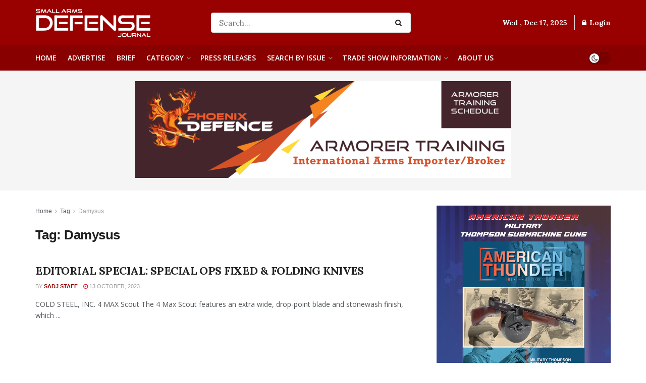

--- FILE ---
content_type: text/html; charset=UTF-8
request_url: https://sadefensejournal.com/tag/damysus/
body_size: 30350
content:
<!doctype html>
<!--[if lt IE 7]> <html class="no-js lt-ie9 lt-ie8 lt-ie7" lang="en-US"> <![endif]-->
<!--[if IE 7]>    <html class="no-js lt-ie9 lt-ie8" lang="en-US"> <![endif]-->
<!--[if IE 8]>    <html class="no-js lt-ie9" lang="en-US"> <![endif]-->
<!--[if IE 9]>    <html class="no-js lt-ie10" lang="en-US"> <![endif]-->
<!--[if gt IE 8]><!--> <html class="no-js" lang="en-US"> <!--<![endif]-->
<head>
<meta http-equiv="Content-Type" content="text/html; charset=UTF-8" />
<meta name='viewport' content='width=device-width, initial-scale=1, user-scalable=yes' />
<link rel="profile" href="http://gmpg.org/xfn/11" />
<link rel="pingback" href="https://sadefensejournal.com/xmlrpc.php" />
<meta name="theme-color" content="#990000">
<meta name="msapplication-navbutton-color" content="#990000">
<meta name="apple-mobile-web-app-status-bar-style" content="#990000"><title>Damysus &#8211; Small Arms Defense Journal</title>
<meta name='robots' content='max-image-preview:large' />
<script type="text/javascript">
var jnews_ajax_url = '/?ajax-request=jnews'
</script>
<script type="text/javascript">;window.jnews=window.jnews||{},window.jnews.library=window.jnews.library||{},window.jnews.library=function(){"use strict";var e=this;e.win=window,e.doc=document,e.noop=function(){},e.globalBody=e.doc.getElementsByTagName("body")[0],e.globalBody=e.globalBody?e.globalBody:e.doc,e.win.jnewsDataStorage=e.win.jnewsDataStorage||{_storage:new WeakMap,put:function(e,t,n){this._storage.has(e)||this._storage.set(e,new Map),this._storage.get(e).set(t,n)},get:function(e,t){return this._storage.get(e).get(t)},has:function(e,t){return this._storage.has(e)&&this._storage.get(e).has(t)},remove:function(e,t){var n=this._storage.get(e).delete(t);return 0===!this._storage.get(e).size&&this._storage.delete(e),n}},e.windowWidth=function(){return e.win.innerWidth||e.docEl.clientWidth||e.globalBody.clientWidth},e.windowHeight=function(){return e.win.innerHeight||e.docEl.clientHeight||e.globalBody.clientHeight},e.requestAnimationFrame=e.win.requestAnimationFrame||e.win.webkitRequestAnimationFrame||e.win.mozRequestAnimationFrame||e.win.msRequestAnimationFrame||window.oRequestAnimationFrame||function(e){return setTimeout(e,1e3/60)},e.cancelAnimationFrame=e.win.cancelAnimationFrame||e.win.webkitCancelAnimationFrame||e.win.webkitCancelRequestAnimationFrame||e.win.mozCancelAnimationFrame||e.win.msCancelRequestAnimationFrame||e.win.oCancelRequestAnimationFrame||function(e){clearTimeout(e)},e.classListSupport="classList"in document.createElement("_"),e.hasClass=e.classListSupport?function(e,t){return e.classList.contains(t)}:function(e,t){return e.className.indexOf(t)>=0},e.addClass=e.classListSupport?function(t,n){e.hasClass(t,n)||t.classList.add(n)}:function(t,n){e.hasClass(t,n)||(t.className+=" "+n)},e.removeClass=e.classListSupport?function(t,n){e.hasClass(t,n)&&t.classList.remove(n)}:function(t,n){e.hasClass(t,n)&&(t.className=t.className.replace(n,""))},e.objKeys=function(e){var t=[];for(var n in e)Object.prototype.hasOwnProperty.call(e,n)&&t.push(n);return t},e.isObjectSame=function(e,t){var n=!0;return JSON.stringify(e)!==JSON.stringify(t)&&(n=!1),n},e.extend=function(){for(var e,t,n,o=arguments[0]||{},i=1,a=arguments.length;i<a;i++)if(null!==(e=arguments[i]))for(t in e)o!==(n=e[t])&&void 0!==n&&(o[t]=n);return o},e.dataStorage=e.win.jnewsDataStorage,e.isVisible=function(e){return 0!==e.offsetWidth&&0!==e.offsetHeight||e.getBoundingClientRect().length},e.getHeight=function(e){return e.offsetHeight||e.clientHeight||e.getBoundingClientRect().height},e.getWidth=function(e){return e.offsetWidth||e.clientWidth||e.getBoundingClientRect().width},e.supportsPassive=!1;try{var t=Object.defineProperty({},"passive",{get:function(){e.supportsPassive=!0}});"createEvent"in e.doc?e.win.addEventListener("test",null,t):"fireEvent"in e.doc&&e.win.attachEvent("test",null)}catch(e){}e.passiveOption=!!e.supportsPassive&&{passive:!0},e.setStorage=function(e,t){e="jnews-"+e;var n={expired:Math.floor(((new Date).getTime()+432e5)/1e3)};t=Object.assign(n,t);localStorage.setItem(e,JSON.stringify(t))},e.getStorage=function(e){e="jnews-"+e;var t=localStorage.getItem(e);return null!==t&&0<t.length?JSON.parse(localStorage.getItem(e)):{}},e.expiredStorage=function(){var t,n="jnews-";for(var o in localStorage)o.indexOf(n)>-1&&"undefined"!==(t=e.getStorage(o.replace(n,""))).expired&&t.expired<Math.floor((new Date).getTime()/1e3)&&localStorage.removeItem(o)},e.addEvents=function(t,n,o){for(var i in n){var a=["touchstart","touchmove"].indexOf(i)>=0&&!o&&e.passiveOption;"createEvent"in e.doc?t.addEventListener(i,n[i],a):"fireEvent"in e.doc&&t.attachEvent("on"+i,n[i])}},e.removeEvents=function(t,n){for(var o in n)"createEvent"in e.doc?t.removeEventListener(o,n[o]):"fireEvent"in e.doc&&t.detachEvent("on"+o,n[o])},e.triggerEvents=function(t,n,o){var i;o=o||{detail:null};return"createEvent"in e.doc?(!(i=e.doc.createEvent("CustomEvent")||new CustomEvent(n)).initCustomEvent||i.initCustomEvent(n,!0,!1,o),void t.dispatchEvent(i)):"fireEvent"in e.doc?((i=e.doc.createEventObject()).eventType=n,void t.fireEvent("on"+i.eventType,i)):void 0},e.getParents=function(t,n){void 0===n&&(n=e.doc);for(var o=[],i=t.parentNode,a=!1;!a;)if(i){var r=i;r.querySelectorAll(n).length?a=!0:(o.push(r),i=r.parentNode)}else o=[],a=!0;return o},e.forEach=function(e,t,n){for(var o=0,i=e.length;o<i;o++)t.call(n,e[o],o)},e.getText=function(e){return e.innerText||e.textContent},e.setText=function(e,t){var n="object"==typeof t?t.innerText||t.textContent:t;e.innerText&&(e.innerText=n),e.textContent&&(e.textContent=n)},e.httpBuildQuery=function(t){return e.objKeys(t).reduce(function t(n){var o=arguments.length>1&&void 0!==arguments[1]?arguments[1]:null;return function(i,a){var r=n[a];a=encodeURIComponent(a);var s=o?"".concat(o,"[").concat(a,"]"):a;return null==r||"function"==typeof r?(i.push("".concat(s,"=")),i):["number","boolean","string"].includes(typeof r)?(i.push("".concat(s,"=").concat(encodeURIComponent(r))),i):(i.push(e.objKeys(r).reduce(t(r,s),[]).join("&")),i)}}(t),[]).join("&")},e.get=function(t,n,o,i){return o="function"==typeof o?o:e.noop,e.ajax("GET",t,n,o,i)},e.post=function(t,n,o,i){return o="function"==typeof o?o:e.noop,e.ajax("POST",t,n,o,i)},e.ajax=function(t,n,o,i,a){var r=new XMLHttpRequest,s=n,c=e.httpBuildQuery(o);if(t=-1!=["GET","POST"].indexOf(t)?t:"GET",r.open(t,s+("GET"==t?"?"+c:""),!0),"POST"==t&&r.setRequestHeader("Content-type","application/x-www-form-urlencoded"),r.setRequestHeader("X-Requested-With","XMLHttpRequest"),r.onreadystatechange=function(){4===r.readyState&&200<=r.status&&300>r.status&&"function"==typeof i&&i.call(void 0,r.response)},void 0!==a&&!a){return{xhr:r,send:function(){r.send("POST"==t?c:null)}}}return r.send("POST"==t?c:null),{xhr:r}},e.scrollTo=function(t,n,o){function i(e,t,n){this.start=this.position(),this.change=e-this.start,this.currentTime=0,this.increment=20,this.duration=void 0===n?500:n,this.callback=t,this.finish=!1,this.animateScroll()}return Math.easeInOutQuad=function(e,t,n,o){return(e/=o/2)<1?n/2*e*e+t:-n/2*(--e*(e-2)-1)+t},i.prototype.stop=function(){this.finish=!0},i.prototype.move=function(t){e.doc.documentElement.scrollTop=t,e.globalBody.parentNode.scrollTop=t,e.globalBody.scrollTop=t},i.prototype.position=function(){return e.doc.documentElement.scrollTop||e.globalBody.parentNode.scrollTop||e.globalBody.scrollTop},i.prototype.animateScroll=function(){this.currentTime+=this.increment;var t=Math.easeInOutQuad(this.currentTime,this.start,this.change,this.duration);this.move(t),this.currentTime<this.duration&&!this.finish?e.requestAnimationFrame.call(e.win,this.animateScroll.bind(this)):this.callback&&"function"==typeof this.callback&&this.callback()},new i(t,n,o)},e.unwrap=function(t){var n,o=t;e.forEach(t,(function(e,t){n?n+=e:n=e})),o.replaceWith(n)},e.performance={start:function(e){performance.mark(e+"Start")},stop:function(e){performance.mark(e+"End"),performance.measure(e,e+"Start",e+"End")}},e.fps=function(){var t=0,n=0,o=0;!function(){var i=t=0,a=0,r=0,s=document.getElementById("fpsTable"),c=function(t){void 0===document.getElementsByTagName("body")[0]?e.requestAnimationFrame.call(e.win,(function(){c(t)})):document.getElementsByTagName("body")[0].appendChild(t)};null===s&&((s=document.createElement("div")).style.position="fixed",s.style.top="120px",s.style.left="10px",s.style.width="100px",s.style.height="20px",s.style.border="1px solid black",s.style.fontSize="11px",s.style.zIndex="100000",s.style.backgroundColor="white",s.id="fpsTable",c(s));var l=function(){o++,n=Date.now(),(a=(o/(r=(n-t)/1e3)).toPrecision(2))!=i&&(i=a,s.innerHTML=i+"fps"),1<r&&(t=n,o=0),e.requestAnimationFrame.call(e.win,l)};l()}()},e.instr=function(e,t){for(var n=0;n<t.length;n++)if(-1!==e.toLowerCase().indexOf(t[n].toLowerCase()))return!0},e.winLoad=function(t,n){function o(o){if("complete"===e.doc.readyState||"interactive"===e.doc.readyState)return!o||n?setTimeout(t,n||1):t(o),1}o()||e.addEvents(e.win,{load:o})},e.docReady=function(t,n){function o(o){if("complete"===e.doc.readyState||"interactive"===e.doc.readyState)return!o||n?setTimeout(t,n||1):t(o),1}o()||e.addEvents(e.doc,{DOMContentLoaded:o})},e.fireOnce=function(){e.docReady((function(){e.assets=e.assets||[],e.assets.length&&(e.boot(),e.load_assets())}),50)},e.boot=function(){e.length&&e.doc.querySelectorAll("style[media]").forEach((function(e){"not all"==e.getAttribute("media")&&e.removeAttribute("media")}))},e.create_js=function(t,n){var o=e.doc.createElement("script");switch(o.setAttribute("src",t),n){case"defer":o.setAttribute("defer",!0);break;case"async":o.setAttribute("async",!0);break;case"deferasync":o.setAttribute("defer",!0),o.setAttribute("async",!0)}e.globalBody.appendChild(o)},e.load_assets=function(){"object"==typeof e.assets&&e.forEach(e.assets.slice(0),(function(t,n){var o="";t.defer&&(o+="defer"),t.async&&(o+="async"),e.create_js(t.url,o);var i=e.assets.indexOf(t);i>-1&&e.assets.splice(i,1)})),e.assets=jnewsoption.au_scripts=window.jnewsads=[]},e.setCookie=function(e,t,n){var o="";if(n){var i=new Date;i.setTime(i.getTime()+24*n*60*60*1e3),o="; expires="+i.toUTCString()}document.cookie=e+"="+(t||"")+o+"; path=/"},e.getCookie=function(e){for(var t=e+"=",n=document.cookie.split(";"),o=0;o<n.length;o++){for(var i=n[o];" "==i.charAt(0);)i=i.substring(1,i.length);if(0==i.indexOf(t))return i.substring(t.length,i.length)}return null},e.eraseCookie=function(e){document.cookie=e+"=; Path=/; Expires=Thu, 01 Jan 1970 00:00:01 GMT;"},e.docReady((function(){e.globalBody=e.globalBody==e.doc?e.doc.getElementsByTagName("body")[0]:e.globalBody,e.globalBody=e.globalBody?e.globalBody:e.doc})),e.winLoad((function(){e.winLoad((function(){var t=!1;if(void 0!==window.jnewsadmin)if(void 0!==window.file_version_checker){var n=e.objKeys(window.file_version_checker);n.length?n.forEach((function(e){t||"10.0.4"===window.file_version_checker[e]||(t=!0)})):t=!0}else t=!0;t&&(window.jnewsHelper.getMessage(),window.jnewsHelper.getNotice())}),2500)}))},window.jnews.library=new window.jnews.library;</script><link rel='dns-prefetch' href='//ajax.googleapis.com' />
<link rel='dns-prefetch' href='//www.googletagmanager.com' />
<link rel='dns-prefetch' href='//fonts.googleapis.com' />
<link rel='preconnect' href='https://fonts.gstatic.com' />
<link rel="alternate" type="application/rss+xml" title="Small Arms Defense Journal &raquo; Feed" href="https://sadefensejournal.com/feed/" />
<link rel="alternate" type="application/rss+xml" title="Small Arms Defense Journal &raquo; Comments Feed" href="https://sadefensejournal.com/comments/feed/" />
<link rel="alternate" type="application/rss+xml" title="Small Arms Defense Journal &raquo; Damysus Tag Feed" href="https://sadefensejournal.com/tag/damysus/feed/" />
<!-- sadefensejournal.com is managing ads with Advanced Ads 2.0.11 – https://wpadvancedads.com/ --><script data-wpfc-render="false" id="sadef-ready">
window.advanced_ads_ready=function(e,a){a=a||"complete";var d=function(e){return"interactive"===a?"loading"!==e:"complete"===e};d(document.readyState)?e():document.addEventListener("readystatechange",(function(a){d(a.target.readyState)&&e()}),{once:"interactive"===a})},window.advanced_ads_ready_queue=window.advanced_ads_ready_queue||[];		</script>
<style id='wp-img-auto-sizes-contain-inline-css' type='text/css'>
img:is([sizes=auto i],[sizes^="auto," i]){contain-intrinsic-size:3000px 1500px}
/*# sourceURL=wp-img-auto-sizes-contain-inline-css */
</style>
<!-- <link rel='stylesheet' id='wp-block-library-css' href='https://sadefensejournal.com/wp-includes/css/dist/block-library/style.min.css?ver=6.9' type='text/css' media='all' /> -->
<link rel="stylesheet" type="text/css" href="//sadefensejournal.com/wp-content/cache/wpfc-minified/88e8e3pq/hcw44.css" media="all"/>
<style id='global-styles-inline-css' type='text/css'>
:root{--wp--preset--aspect-ratio--square: 1;--wp--preset--aspect-ratio--4-3: 4/3;--wp--preset--aspect-ratio--3-4: 3/4;--wp--preset--aspect-ratio--3-2: 3/2;--wp--preset--aspect-ratio--2-3: 2/3;--wp--preset--aspect-ratio--16-9: 16/9;--wp--preset--aspect-ratio--9-16: 9/16;--wp--preset--color--black: #000000;--wp--preset--color--cyan-bluish-gray: #abb8c3;--wp--preset--color--white: #ffffff;--wp--preset--color--pale-pink: #f78da7;--wp--preset--color--vivid-red: #cf2e2e;--wp--preset--color--luminous-vivid-orange: #ff6900;--wp--preset--color--luminous-vivid-amber: #fcb900;--wp--preset--color--light-green-cyan: #7bdcb5;--wp--preset--color--vivid-green-cyan: #00d084;--wp--preset--color--pale-cyan-blue: #8ed1fc;--wp--preset--color--vivid-cyan-blue: #0693e3;--wp--preset--color--vivid-purple: #9b51e0;--wp--preset--gradient--vivid-cyan-blue-to-vivid-purple: linear-gradient(135deg,rgb(6,147,227) 0%,rgb(155,81,224) 100%);--wp--preset--gradient--light-green-cyan-to-vivid-green-cyan: linear-gradient(135deg,rgb(122,220,180) 0%,rgb(0,208,130) 100%);--wp--preset--gradient--luminous-vivid-amber-to-luminous-vivid-orange: linear-gradient(135deg,rgb(252,185,0) 0%,rgb(255,105,0) 100%);--wp--preset--gradient--luminous-vivid-orange-to-vivid-red: linear-gradient(135deg,rgb(255,105,0) 0%,rgb(207,46,46) 100%);--wp--preset--gradient--very-light-gray-to-cyan-bluish-gray: linear-gradient(135deg,rgb(238,238,238) 0%,rgb(169,184,195) 100%);--wp--preset--gradient--cool-to-warm-spectrum: linear-gradient(135deg,rgb(74,234,220) 0%,rgb(151,120,209) 20%,rgb(207,42,186) 40%,rgb(238,44,130) 60%,rgb(251,105,98) 80%,rgb(254,248,76) 100%);--wp--preset--gradient--blush-light-purple: linear-gradient(135deg,rgb(255,206,236) 0%,rgb(152,150,240) 100%);--wp--preset--gradient--blush-bordeaux: linear-gradient(135deg,rgb(254,205,165) 0%,rgb(254,45,45) 50%,rgb(107,0,62) 100%);--wp--preset--gradient--luminous-dusk: linear-gradient(135deg,rgb(255,203,112) 0%,rgb(199,81,192) 50%,rgb(65,88,208) 100%);--wp--preset--gradient--pale-ocean: linear-gradient(135deg,rgb(255,245,203) 0%,rgb(182,227,212) 50%,rgb(51,167,181) 100%);--wp--preset--gradient--electric-grass: linear-gradient(135deg,rgb(202,248,128) 0%,rgb(113,206,126) 100%);--wp--preset--gradient--midnight: linear-gradient(135deg,rgb(2,3,129) 0%,rgb(40,116,252) 100%);--wp--preset--font-size--small: 13px;--wp--preset--font-size--medium: 20px;--wp--preset--font-size--large: 36px;--wp--preset--font-size--x-large: 42px;--wp--preset--spacing--20: 0.44rem;--wp--preset--spacing--30: 0.67rem;--wp--preset--spacing--40: 1rem;--wp--preset--spacing--50: 1.5rem;--wp--preset--spacing--60: 2.25rem;--wp--preset--spacing--70: 3.38rem;--wp--preset--spacing--80: 5.06rem;--wp--preset--shadow--natural: 6px 6px 9px rgba(0, 0, 0, 0.2);--wp--preset--shadow--deep: 12px 12px 50px rgba(0, 0, 0, 0.4);--wp--preset--shadow--sharp: 6px 6px 0px rgba(0, 0, 0, 0.2);--wp--preset--shadow--outlined: 6px 6px 0px -3px rgb(255, 255, 255), 6px 6px rgb(0, 0, 0);--wp--preset--shadow--crisp: 6px 6px 0px rgb(0, 0, 0);}:where(.is-layout-flex){gap: 0.5em;}:where(.is-layout-grid){gap: 0.5em;}body .is-layout-flex{display: flex;}.is-layout-flex{flex-wrap: wrap;align-items: center;}.is-layout-flex > :is(*, div){margin: 0;}body .is-layout-grid{display: grid;}.is-layout-grid > :is(*, div){margin: 0;}:where(.wp-block-columns.is-layout-flex){gap: 2em;}:where(.wp-block-columns.is-layout-grid){gap: 2em;}:where(.wp-block-post-template.is-layout-flex){gap: 1.25em;}:where(.wp-block-post-template.is-layout-grid){gap: 1.25em;}.has-black-color{color: var(--wp--preset--color--black) !important;}.has-cyan-bluish-gray-color{color: var(--wp--preset--color--cyan-bluish-gray) !important;}.has-white-color{color: var(--wp--preset--color--white) !important;}.has-pale-pink-color{color: var(--wp--preset--color--pale-pink) !important;}.has-vivid-red-color{color: var(--wp--preset--color--vivid-red) !important;}.has-luminous-vivid-orange-color{color: var(--wp--preset--color--luminous-vivid-orange) !important;}.has-luminous-vivid-amber-color{color: var(--wp--preset--color--luminous-vivid-amber) !important;}.has-light-green-cyan-color{color: var(--wp--preset--color--light-green-cyan) !important;}.has-vivid-green-cyan-color{color: var(--wp--preset--color--vivid-green-cyan) !important;}.has-pale-cyan-blue-color{color: var(--wp--preset--color--pale-cyan-blue) !important;}.has-vivid-cyan-blue-color{color: var(--wp--preset--color--vivid-cyan-blue) !important;}.has-vivid-purple-color{color: var(--wp--preset--color--vivid-purple) !important;}.has-black-background-color{background-color: var(--wp--preset--color--black) !important;}.has-cyan-bluish-gray-background-color{background-color: var(--wp--preset--color--cyan-bluish-gray) !important;}.has-white-background-color{background-color: var(--wp--preset--color--white) !important;}.has-pale-pink-background-color{background-color: var(--wp--preset--color--pale-pink) !important;}.has-vivid-red-background-color{background-color: var(--wp--preset--color--vivid-red) !important;}.has-luminous-vivid-orange-background-color{background-color: var(--wp--preset--color--luminous-vivid-orange) !important;}.has-luminous-vivid-amber-background-color{background-color: var(--wp--preset--color--luminous-vivid-amber) !important;}.has-light-green-cyan-background-color{background-color: var(--wp--preset--color--light-green-cyan) !important;}.has-vivid-green-cyan-background-color{background-color: var(--wp--preset--color--vivid-green-cyan) !important;}.has-pale-cyan-blue-background-color{background-color: var(--wp--preset--color--pale-cyan-blue) !important;}.has-vivid-cyan-blue-background-color{background-color: var(--wp--preset--color--vivid-cyan-blue) !important;}.has-vivid-purple-background-color{background-color: var(--wp--preset--color--vivid-purple) !important;}.has-black-border-color{border-color: var(--wp--preset--color--black) !important;}.has-cyan-bluish-gray-border-color{border-color: var(--wp--preset--color--cyan-bluish-gray) !important;}.has-white-border-color{border-color: var(--wp--preset--color--white) !important;}.has-pale-pink-border-color{border-color: var(--wp--preset--color--pale-pink) !important;}.has-vivid-red-border-color{border-color: var(--wp--preset--color--vivid-red) !important;}.has-luminous-vivid-orange-border-color{border-color: var(--wp--preset--color--luminous-vivid-orange) !important;}.has-luminous-vivid-amber-border-color{border-color: var(--wp--preset--color--luminous-vivid-amber) !important;}.has-light-green-cyan-border-color{border-color: var(--wp--preset--color--light-green-cyan) !important;}.has-vivid-green-cyan-border-color{border-color: var(--wp--preset--color--vivid-green-cyan) !important;}.has-pale-cyan-blue-border-color{border-color: var(--wp--preset--color--pale-cyan-blue) !important;}.has-vivid-cyan-blue-border-color{border-color: var(--wp--preset--color--vivid-cyan-blue) !important;}.has-vivid-purple-border-color{border-color: var(--wp--preset--color--vivid-purple) !important;}.has-vivid-cyan-blue-to-vivid-purple-gradient-background{background: var(--wp--preset--gradient--vivid-cyan-blue-to-vivid-purple) !important;}.has-light-green-cyan-to-vivid-green-cyan-gradient-background{background: var(--wp--preset--gradient--light-green-cyan-to-vivid-green-cyan) !important;}.has-luminous-vivid-amber-to-luminous-vivid-orange-gradient-background{background: var(--wp--preset--gradient--luminous-vivid-amber-to-luminous-vivid-orange) !important;}.has-luminous-vivid-orange-to-vivid-red-gradient-background{background: var(--wp--preset--gradient--luminous-vivid-orange-to-vivid-red) !important;}.has-very-light-gray-to-cyan-bluish-gray-gradient-background{background: var(--wp--preset--gradient--very-light-gray-to-cyan-bluish-gray) !important;}.has-cool-to-warm-spectrum-gradient-background{background: var(--wp--preset--gradient--cool-to-warm-spectrum) !important;}.has-blush-light-purple-gradient-background{background: var(--wp--preset--gradient--blush-light-purple) !important;}.has-blush-bordeaux-gradient-background{background: var(--wp--preset--gradient--blush-bordeaux) !important;}.has-luminous-dusk-gradient-background{background: var(--wp--preset--gradient--luminous-dusk) !important;}.has-pale-ocean-gradient-background{background: var(--wp--preset--gradient--pale-ocean) !important;}.has-electric-grass-gradient-background{background: var(--wp--preset--gradient--electric-grass) !important;}.has-midnight-gradient-background{background: var(--wp--preset--gradient--midnight) !important;}.has-small-font-size{font-size: var(--wp--preset--font-size--small) !important;}.has-medium-font-size{font-size: var(--wp--preset--font-size--medium) !important;}.has-large-font-size{font-size: var(--wp--preset--font-size--large) !important;}.has-x-large-font-size{font-size: var(--wp--preset--font-size--x-large) !important;}
/*# sourceURL=global-styles-inline-css */
</style>
<style id='classic-theme-styles-inline-css' type='text/css'>
/*! This file is auto-generated */
.wp-block-button__link{color:#fff;background-color:#32373c;border-radius:9999px;box-shadow:none;text-decoration:none;padding:calc(.667em + 2px) calc(1.333em + 2px);font-size:1.125em}.wp-block-file__button{background:#32373c;color:#fff;text-decoration:none}
/*# sourceURL=/wp-includes/css/classic-themes.min.css */
</style>
<!-- <link rel='stylesheet' id='ctct_form_styles-css' href='https://sadefensejournal.com/wp-content/plugins/constant-contact-forms/assets/css/style.css?ver=2.14.2' type='text/css' media='all' /> -->
<!-- <link rel='stylesheet' id='jnews-video-css' href='https://sadefensejournal.com/wp-content/plugins/jnews-video/assets/css/plugin.css?ver=11.6.4' type='text/css' media='all' /> -->
<!-- <link rel='stylesheet' id='jnews-parent-style-css' href='https://sadefensejournal.com/wp-content/themes/jnews/style.css?ver=6.9' type='text/css' media='all' /> -->
<!-- <link rel='stylesheet' id='elementor-frontend-css' href='https://sadefensejournal.com/wp-content/uploads/elementor/css/custom-frontend.min.css?ver=1765924752' type='text/css' media='all' /> -->
<link rel="stylesheet" type="text/css" href="//sadefensejournal.com/wp-content/cache/wpfc-minified/97az0og8/hcw44.css" media="all"/>
<link rel='stylesheet' id='jeg_customizer_font-css' href='//fonts.googleapis.com/css?family=Lora%3A700%2C600%2C700%2Cregular%7COpen+Sans%3A600%2Cregular&#038;display=swap&#038;ver=1.3.0' type='text/css' media='all' />
<!-- <link rel='stylesheet' id='tablepress-default-css' href='https://sadefensejournal.com/wp-content/tablepress-combined.min.css?ver=43' type='text/css' media='all' /> -->
<!-- <link rel='stylesheet' id='jnews-push-notification-css' href='https://sadefensejournal.com/wp-content/plugins/jnews-push-notification/assets/css/plugin.css?ver=11.0.1' type='text/css' media='all' /> -->
<!-- <link rel='stylesheet' id='font-awesome-css' href='https://sadefensejournal.com/wp-content/plugins/elementor/assets/lib/font-awesome/css/font-awesome.min.css?ver=4.7.0' type='text/css' media='all' /> -->
<!-- <link rel='stylesheet' id='jnews-frontend-css' href='https://sadefensejournal.com/wp-content/themes/jnews/assets/dist/frontend.min.css?ver=1.0.0' type='text/css' media='all' /> -->
<!-- <link rel='stylesheet' id='jnews-elementor-css' href='https://sadefensejournal.com/wp-content/themes/jnews/assets/css/elementor-frontend.css?ver=1.0.0' type='text/css' media='all' /> -->
<!-- <link rel='stylesheet' id='jnews-style-css' href='https://sadefensejournal.com/wp-content/themes/sadefensejournal/style.css?ver=1.0.0' type='text/css' media='all' /> -->
<!-- <link rel='stylesheet' id='jnews-darkmode-css' href='https://sadefensejournal.com/wp-content/themes/jnews/assets/css/darkmode.css?ver=1.0.0' type='text/css' media='all' /> -->
<!-- <link rel='stylesheet' id='jnews-video-darkmode-css' href='https://sadefensejournal.com/wp-content/plugins/jnews-video/assets/css/darkmode.css?ver=11.6.4' type='text/css' media='all' /> -->
<!-- <link rel='stylesheet' id='jnews-social-login-style-css' href='https://sadefensejournal.com/wp-content/plugins/jnews-social-login/assets/css/plugin.css?ver=11.0.5' type='text/css' media='all' /> -->
<script src='//sadefensejournal.com/wp-content/cache/wpfc-minified/esa2qggt/hcw44.js' type="text/javascript"></script>
<!-- <script type="text/javascript" src="https://sadefensejournal.com/wp-includes/js/jquery/jquery.min.js?ver=3.7.1" id="jquery-core-js"></script> -->
<!-- <script type="text/javascript" src="https://sadefensejournal.com/wp-includes/js/jquery/jquery-migrate.min.js?ver=3.4.1" id="jquery-migrate-js"></script> -->
<script type="text/javascript" id="advanced-ads-advanced-js-js-extra">
/* <![CDATA[ */
var advads_options = {"blog_id":"1","privacy":{"enabled":false,"state":"not_needed"}};
//# sourceURL=advanced-ads-advanced-js-js-extra
/* ]]> */
</script>
<script src='//sadefensejournal.com/wp-content/cache/wpfc-minified/dh8vrn2w/hcw44.js' type="text/javascript"></script>
<!-- <script type="text/javascript" src="https://sadefensejournal.com/wp-content/uploads/508/302/public/assets/js/929.js?ver=2.0.11" id="advanced-ads-advanced-js-js"></script> -->
<!-- Google tag (gtag.js) snippet added by Site Kit -->
<!-- Google Analytics snippet added by Site Kit -->
<script type="text/javascript" src="https://www.googletagmanager.com/gtag/js?id=G-DQNNQZ61T8" id="google_gtagjs-js" async></script>
<script type="text/javascript" id="google_gtagjs-js-after">
/* <![CDATA[ */
window.dataLayer = window.dataLayer || [];function gtag(){dataLayer.push(arguments);}
gtag("set","linker",{"domains":["sadefensejournal.com"]});
gtag("js", new Date());
gtag("set", "developer_id.dZTNiMT", true);
gtag("config", "G-DQNNQZ61T8");
//# sourceURL=google_gtagjs-js-after
/* ]]> */
</script>
<link rel="https://api.w.org/" href="https://sadefensejournal.com/wp-json/" /><link rel="alternate" title="JSON" type="application/json" href="https://sadefensejournal.com/wp-json/wp/v2/tags/486" /><link rel="EditURI" type="application/rsd+xml" title="RSD" href="https://sadefensejournal.com/xmlrpc.php?rsd" />
<meta name="generator" content="WordPress 6.9" />
<meta name="generator" content="Site Kit by Google 1.168.0" /><!-- <link rel="stylesheet" type="text/css" href="https://sadefensejournal.com/wp-content/plugins/image-caption/ic.css" /> -->
<link rel="stylesheet" type="text/css" href="//sadefensejournal.com/wp-content/cache/wpfc-minified/nqbmqkf/hcw46.css" media="all"/>
<style>
img.lazy {
opacity: 0;
}
img:not(.initial) {
transition: opacity 1s;
}
img.initial,
img.loaded,
img.error {
opacity: 1;
}
img:not([src]) {
visibility: hidden;
}
</style>
<meta name="generator" content="Elementor 3.31.3; features: additional_custom_breakpoints, e_element_cache; settings: css_print_method-external, google_font-enabled, font_display-swap">
<script type="text/javascript">
var advadsCfpQueue = [];
var advadsCfpAd = function( adID ) {
if ( 'undefined' === typeof advadsProCfp ) {
advadsCfpQueue.push( adID )
} else {
advadsProCfp.addElement( adID )
}
}
</script>
<style>
.e-con.e-parent:nth-of-type(n+4):not(.e-lazyloaded):not(.e-no-lazyload),
.e-con.e-parent:nth-of-type(n+4):not(.e-lazyloaded):not(.e-no-lazyload) * {
background-image: none !important;
}
@media screen and (max-height: 1024px) {
.e-con.e-parent:nth-of-type(n+3):not(.e-lazyloaded):not(.e-no-lazyload),
.e-con.e-parent:nth-of-type(n+3):not(.e-lazyloaded):not(.e-no-lazyload) * {
background-image: none !important;
}
}
@media screen and (max-height: 640px) {
.e-con.e-parent:nth-of-type(n+2):not(.e-lazyloaded):not(.e-no-lazyload),
.e-con.e-parent:nth-of-type(n+2):not(.e-lazyloaded):not(.e-no-lazyload) * {
background-image: none !important;
}
}
</style>
<link rel="icon" href="https://sadefensejournal.com/wp-content/uploads/2022/03/favicon.png" sizes="32x32" />
<link rel="icon" href="https://sadefensejournal.com/wp-content/uploads/2022/03/favicon.png" sizes="192x192" />
<link rel="apple-touch-icon" href="https://sadefensejournal.com/wp-content/uploads/2022/03/favicon.png" />
<meta name="msapplication-TileImage" content="https://sadefensejournal.com/wp-content/uploads/2022/03/favicon.png" />
<style id="jeg_dynamic_css" type="text/css" data-type="jeg_custom-css">@media only screen and (min-width : 1441px) { .container, .jeg_vc_content > .vc_row, .jeg_vc_content > .wpb-content-wrapper > .vc_row, .jeg_vc_content > .vc_element > .vc_row, .jeg_vc_content > .wpb-content-wrapper > .vc_element > .vc_row, .jeg_vc_content > .vc_row[data-vc-full-width="true"]:not([data-vc-stretch-content="true"]) > .jeg-vc-wrapper, .jeg_vc_content > .wpb-content-wrapper > .vc_row[data-vc-full-width="true"]:not([data-vc-stretch-content="true"]) > .jeg-vc-wrapper, .jeg_vc_content > .vc_element > .vc_row[data-vc-full-width="true"]:not([data-vc-stretch-content="true"]) > .jeg-vc-wrapper, .jeg_vc_content > .wpb-content-wrapper > .vc_element > .vc_row[data-vc-full-width="true"]:not([data-vc-stretch-content="true"]) > .jeg-vc-wrapper { max-width : 1300px; } .elementor-section.elementor-section-boxed > .elementor-container { max-width : 1300px; }  } body { --j-accent-color : #990000; --j-alt-color : #f70d28; } a, .jeg_menu_style_5>li>a:hover, .jeg_menu_style_5>li.sfHover>a, .jeg_menu_style_5>li.current-menu-item>a, .jeg_menu_style_5>li.current-menu-ancestor>a, .jeg_navbar .jeg_menu:not(.jeg_main_menu)>li>a:hover, .jeg_midbar .jeg_menu:not(.jeg_main_menu)>li>a:hover, .jeg_side_tabs li.active, .jeg_block_heading_5 strong, .jeg_block_heading_6 strong, .jeg_block_heading_7 strong, .jeg_block_heading_8 strong, .jeg_subcat_list li a:hover, .jeg_subcat_list li button:hover, .jeg_pl_lg_7 .jeg_thumb .jeg_post_category a, .jeg_pl_xs_2:before, .jeg_pl_xs_4 .jeg_postblock_content:before, .jeg_postblock .jeg_post_title a:hover, .jeg_hero_style_6 .jeg_post_title a:hover, .jeg_sidefeed .jeg_pl_xs_3 .jeg_post_title a:hover, .widget_jnews_popular .jeg_post_title a:hover, .jeg_meta_author a, .widget_archive li a:hover, .widget_pages li a:hover, .widget_meta li a:hover, .widget_recent_entries li a:hover, .widget_rss li a:hover, .widget_rss cite, .widget_categories li a:hover, .widget_categories li.current-cat>a, #breadcrumbs a:hover, .jeg_share_count .counts, .commentlist .bypostauthor>.comment-body>.comment-author>.fn, span.required, .jeg_review_title, .bestprice .price, .authorlink a:hover, .jeg_vertical_playlist .jeg_video_playlist_play_icon, .jeg_vertical_playlist .jeg_video_playlist_item.active .jeg_video_playlist_thumbnail:before, .jeg_horizontal_playlist .jeg_video_playlist_play, .woocommerce li.product .pricegroup .button, .widget_display_forums li a:hover, .widget_display_topics li:before, .widget_display_replies li:before, .widget_display_views li:before, .bbp-breadcrumb a:hover, .jeg_mobile_menu li.sfHover>a, .jeg_mobile_menu li a:hover, .split-template-6 .pagenum, .jeg_mobile_menu_style_5>li>a:hover, .jeg_mobile_menu_style_5>li.sfHover>a, .jeg_mobile_menu_style_5>li.current-menu-item>a, .jeg_mobile_menu_style_5>li.current-menu-ancestor>a, .jeg_mobile_menu.jeg_menu_dropdown li.open > div > a { color : #990000; } .jeg_menu_style_1>li>a:before, .jeg_menu_style_2>li>a:before, .jeg_menu_style_3>li>a:before, .jeg_side_toggle, .jeg_slide_caption .jeg_post_category a, .jeg_slider_type_1_wrapper .tns-controls button.tns-next, .jeg_block_heading_1 .jeg_block_title span, .jeg_block_heading_2 .jeg_block_title span, .jeg_block_heading_3, .jeg_block_heading_4 .jeg_block_title span, .jeg_block_heading_6:after, .jeg_pl_lg_box .jeg_post_category a, .jeg_pl_md_box .jeg_post_category a, .jeg_readmore:hover, .jeg_thumb .jeg_post_category a, .jeg_block_loadmore a:hover, .jeg_postblock.alt .jeg_block_loadmore a:hover, .jeg_block_loadmore a.active, .jeg_postblock_carousel_2 .jeg_post_category a, .jeg_heroblock .jeg_post_category a, .jeg_pagenav_1 .page_number.active, .jeg_pagenav_1 .page_number.active:hover, input[type="submit"], .btn, .button, .widget_tag_cloud a:hover, .popularpost_item:hover .jeg_post_title a:before, .jeg_splitpost_4 .page_nav, .jeg_splitpost_5 .page_nav, .jeg_post_via a:hover, .jeg_post_source a:hover, .jeg_post_tags a:hover, .comment-reply-title small a:before, .comment-reply-title small a:after, .jeg_storelist .productlink, .authorlink li.active a:before, .jeg_footer.dark .socials_widget:not(.nobg) a:hover .fa, div.jeg_breakingnews_title, .jeg_overlay_slider_bottom_wrapper .tns-controls button, .jeg_overlay_slider_bottom_wrapper .tns-controls button:hover, .jeg_vertical_playlist .jeg_video_playlist_current, .woocommerce span.onsale, .woocommerce #respond input#submit:hover, .woocommerce a.button:hover, .woocommerce button.button:hover, .woocommerce input.button:hover, .woocommerce #respond input#submit.alt, .woocommerce a.button.alt, .woocommerce button.button.alt, .woocommerce input.button.alt, .jeg_popup_post .caption, .jeg_footer.dark input[type="submit"], .jeg_footer.dark .btn, .jeg_footer.dark .button, .footer_widget.widget_tag_cloud a:hover, .jeg_inner_content .content-inner .jeg_post_category a:hover, #buddypress .standard-form button, #buddypress a.button, #buddypress input[type="submit"], #buddypress input[type="button"], #buddypress input[type="reset"], #buddypress ul.button-nav li a, #buddypress .generic-button a, #buddypress .generic-button button, #buddypress .comment-reply-link, #buddypress a.bp-title-button, #buddypress.buddypress-wrap .members-list li .user-update .activity-read-more a, div#buddypress .standard-form button:hover, div#buddypress a.button:hover, div#buddypress input[type="submit"]:hover, div#buddypress input[type="button"]:hover, div#buddypress input[type="reset"]:hover, div#buddypress ul.button-nav li a:hover, div#buddypress .generic-button a:hover, div#buddypress .generic-button button:hover, div#buddypress .comment-reply-link:hover, div#buddypress a.bp-title-button:hover, div#buddypress.buddypress-wrap .members-list li .user-update .activity-read-more a:hover, #buddypress #item-nav .item-list-tabs ul li a:before, .jeg_inner_content .jeg_meta_container .follow-wrapper a { background-color : #990000; } .jeg_block_heading_7 .jeg_block_title span, .jeg_readmore:hover, .jeg_block_loadmore a:hover, .jeg_block_loadmore a.active, .jeg_pagenav_1 .page_number.active, .jeg_pagenav_1 .page_number.active:hover, .jeg_pagenav_3 .page_number:hover, .jeg_prevnext_post a:hover h3, .jeg_overlay_slider .jeg_post_category, .jeg_sidefeed .jeg_post.active, .jeg_vertical_playlist.jeg_vertical_playlist .jeg_video_playlist_item.active .jeg_video_playlist_thumbnail img, .jeg_horizontal_playlist .jeg_video_playlist_item.active { border-color : #990000; } .jeg_tabpost_nav li.active, .woocommerce div.product .woocommerce-tabs ul.tabs li.active, .jeg_mobile_menu_style_1>li.current-menu-item a, .jeg_mobile_menu_style_1>li.current-menu-ancestor a, .jeg_mobile_menu_style_2>li.current-menu-item::after, .jeg_mobile_menu_style_2>li.current-menu-ancestor::after, .jeg_mobile_menu_style_3>li.current-menu-item::before, .jeg_mobile_menu_style_3>li.current-menu-ancestor::before { border-bottom-color : #990000; } .jeg_post_meta .fa, .jeg_post_meta .jpwt-icon, .entry-header .jeg_post_meta .fa, .jeg_review_stars, .jeg_price_review_list { color : #f70d28; } .jeg_share_button.share-float.share-monocrhome a { background-color : #f70d28; } .jeg_topbar, .jeg_topbar.dark, .jeg_topbar.custom { background : #9900000; } .jeg_midbar { height : 90px; } .jeg_midbar, .jeg_midbar.dark { background-color : #990000; } .jeg_header .jeg_bottombar.jeg_navbar_wrapper:not(.jeg_navbar_boxed), .jeg_header .jeg_bottombar.jeg_navbar_boxed .jeg_nav_row { background : #880000; } .jeg_header .jeg_bottombar, .jeg_header .jeg_bottombar.jeg_navbar_dark { color : #ffffff; } .jeg_header_sticky .jeg_navbar_wrapper:not(.jeg_navbar_boxed), .jeg_header_sticky .jeg_navbar_boxed .jeg_nav_row { background : #990000; } .jeg_mobile_midbar, .jeg_mobile_midbar.dark { background : #990000; } .jeg_top_date { color : #ffffff; } .jeg_nav_account, .jeg_navbar .jeg_nav_account .jeg_menu > li > a, .jeg_midbar .jeg_nav_account .jeg_menu > li > a { color : #ffffff; } .jeg_header .jeg_search_wrapper.search_icon .jeg_search_toggle { color : #ffffff; } .jeg_nav_search { width : 100%; } .jeg_header .jeg_menu.jeg_main_menu > li > a { color : #ffffff; } .jeg_footer .jeg_footer_heading h3,.jeg_footer.dark .jeg_footer_heading h3,.jeg_footer .widget h2,.jeg_footer .footer_dark .widget h2 { color : #ffffff; } .jeg_header, .jeg_mobile_wrapper { font-family: Lora,Helvetica,Arial,sans-serif;font-weight : 700; font-style : normal;  } .jeg_main_menu > li > a { font-family: "Open Sans",Helvetica,Arial,sans-serif;font-weight : 600; font-style : normal;  } .jeg_post_title, .entry-header .jeg_post_title, .jeg_single_tpl_2 .entry-header .jeg_post_title, .jeg_single_tpl_3 .entry-header .jeg_post_title, .jeg_single_tpl_6 .entry-header .jeg_post_title, .jeg_content .jeg_custom_title_wrapper .jeg_post_title { font-family: Lora,Helvetica,Arial,sans-serif; } h3.jeg_block_title, .jeg_footer .jeg_footer_heading h3, .jeg_footer .widget h2, .jeg_tabpost_nav li { font-family: Lora,Helvetica,Arial,sans-serif;font-weight : 600; font-style : normal;  } .jeg_post_excerpt p, .content-inner p { font-family: "Open Sans",Helvetica,Arial,sans-serif;font-weight : 400; font-style : normal;  } </style><style type="text/css">
.no_thumbnail .jeg_thumb,
.thumbnail-container.no_thumbnail {
display: none !important;
}
.jeg_search_result .jeg_pl_xs_3.no_thumbnail .jeg_postblock_content,
.jeg_sidefeed .jeg_pl_xs_3.no_thumbnail .jeg_postblock_content,
.jeg_pl_sm.no_thumbnail .jeg_postblock_content {
margin-left: 0;
}
.jeg_postblock_11 .no_thumbnail .jeg_postblock_content,
.jeg_postblock_12 .no_thumbnail .jeg_postblock_content,
.jeg_postblock_12.jeg_col_3o3 .no_thumbnail .jeg_postblock_content  {
margin-top: 0;
}
.jeg_postblock_15 .jeg_pl_md_box.no_thumbnail .jeg_postblock_content,
.jeg_postblock_19 .jeg_pl_md_box.no_thumbnail .jeg_postblock_content,
.jeg_postblock_24 .jeg_pl_md_box.no_thumbnail .jeg_postblock_content,
.jeg_sidefeed .jeg_pl_md_box .jeg_postblock_content {
position: relative;
}
.jeg_postblock_carousel_2 .no_thumbnail .jeg_post_title a,
.jeg_postblock_carousel_2 .no_thumbnail .jeg_post_title a:hover,
.jeg_postblock_carousel_2 .no_thumbnail .jeg_post_meta .fa {
color: #212121 !important;
} 
.jnews-dark-mode .jeg_postblock_carousel_2 .no_thumbnail .jeg_post_title a,
.jnews-dark-mode .jeg_postblock_carousel_2 .no_thumbnail .jeg_post_title a:hover,
.jnews-dark-mode .jeg_postblock_carousel_2 .no_thumbnail .jeg_post_meta .fa {
color: #fff !important;
} 
</style>		<style type="text/css" id="wp-custom-css">
.site-title a img {
max-width: 72% !important;
}
.ads_shortcode {
padding-bottom: 15px !important;
padding-top: 20px!important;
}
@media only screen and ( max-width: 767px ) 
.ads_shortcode {
padding-left: 20px !important;
padding-right: 20px!important;
}
/* .footer-wid2-text > a{
font-weight:400 !important;
} */
.widget_nav_menu li a{
font-weight:400 !important;
}
.sadef-before-content-728x90 {
text-align: center !important;
}		</style>
</head>
<body class="archive tag tag-damysus tag-486 wp-embed-responsive wp-theme-jnews wp-child-theme-sadefensejournal ctct-jnews jeg_toggle_light jnews jsc_normal elementor-default elementor-kit-82239 aa-prefix-sadef-">
<div class="jeg_ad jeg_ad_top jnews_header_top_ads">
<div class='ads-wrapper  '></div>    </div>
<!-- The Main Wrapper
============================================= -->
<div class="jeg_viewport">
<div class="jeg_header_wrapper">
<div class="jeg_header_instagram_wrapper">
</div>
<!-- HEADER -->
<div class="jeg_header normal">
<div class="jeg_midbar jeg_container jeg_navbar_wrapper normal">
<div class="container">
<div class="jeg_nav_row">
<div class="jeg_nav_col jeg_nav_left jeg_nav_normal">
<div class="item_wrap jeg_nav_alignleft">
<div class="jeg_nav_item jeg_logo jeg_desktop_logo">
<div class="site-title">
<a href="https://sadefensejournal.com/" aria-label="Visit Homepage" style="padding: 0 0 0 0;">
<img   data-srcset="https://sadefensejournal.com/wp-content/uploads/2024/01/SMALL-ARMS-DEFENCE-LOGO-320.png 1x, https://sadefensejournal.com/wp-content/uploads/2024/01/SMALL-ARMS-DEFENCE-LOGO-640.png 2x" alt="Small Arms Defense Journal"data-light- data-light-srcset="https://sadefensejournal.com/wp-content/uploads/2024/01/SMALL-ARMS-DEFENCE-LOGO-320.png 1x, https://sadefensejournal.com/wp-content/uploads/2024/01/SMALL-ARMS-DEFENCE-LOGO-640.png 2x" data-dark- data-dark-srcset="https://sadefensejournal.com/wp-content/uploads/2024/01/SMALL-ARMS-DEFENCE-LOGO-320.png 1x, https://sadefensejournal.com/wp-content/uploads/2024/01/SMALL-ARMS-DEFENCE-LOGO-640.png 2x"width="320" height="84" data-src="https://sadefensejournal.com/wp-content/uploads/2024/01/SMALL-ARMS-DEFENCE-LOGO-320.png" class="jeg_logo_img lazy" src="data:image/svg+xml,%3Csvg%20xmlns='http://www.w3.org/2000/svg'%20viewBox='0%200%200%200'%3E%3C/svg%3E">			</a>
</div>
</div>
</div>
</div>
<div class="jeg_nav_col jeg_nav_center jeg_nav_grow">
<div class="item_wrap jeg_nav_alignright">
<!-- Search Form -->
<div class="jeg_nav_item jeg_nav_search">
<div class="jeg_search_wrapper jeg_search_no_expand rounded">
<a href="#" class="jeg_search_toggle"><i class="fa fa-search"></i></a>
<form action="https://sadefensejournal.com/" method="get" class="jeg_search_form" target="_top">
<input name="s" class="jeg_search_input" placeholder="Search..." type="text" value="" autocomplete="off">
<button aria-label="Search Button" type="submit" class="jeg_search_button btn"><i class="fa fa-search"></i></button>
</form>
<!-- jeg_search_hide with_result no_result -->
<div class="jeg_search_result jeg_search_hide with_result">
<div class="search-result-wrapper">
</div>
<div class="search-link search-noresult">
No Result    </div>
<div class="search-link search-all-button">
<i class="fa fa-search"></i> View All Result    </div>
</div>	</div>
</div>                    </div>
</div>
<div class="jeg_nav_col jeg_nav_right jeg_nav_grow">
<div class="item_wrap jeg_nav_alignright">
<div class="jeg_nav_item jeg_top_date">
Wed , Dec 17, 2025</div><div class="jeg_separator separator1"></div><div class="jeg_nav_item jeg_nav_account">
<ul class="jeg_accountlink jeg_menu">
<li><a href="#jeg_loginform" aria-label="Login popup button" class="jeg_popuplink"><i class="fa fa-lock"></i> Login</a></li>    </ul>
</div>                    </div>
</div>
</div>
</div>
</div><div class="jeg_bottombar jeg_navbar jeg_container jeg_navbar_wrapper jeg_navbar_normal jeg_navbar_normal">
<div class="container">
<div class="jeg_nav_row">
<div class="jeg_nav_col jeg_nav_left jeg_nav_grow">
<div class="item_wrap jeg_nav_alignleft">
<div class="jeg_nav_item jeg_main_menu_wrapper">
<div class="jeg_mainmenu_wrap"><ul class="jeg_menu jeg_main_menu jeg_menu_style_1" data-animation="animate"><li id="menu-item-3294" class="menu-item menu-item-type-post_type menu-item-object-page menu-item-home menu-item-3294 bgnav" data-item-row="default" ><a href="https://sadefensejournal.com/">Home</a></li>
<li id="menu-item-89065" class="menu-item menu-item-type-post_type menu-item-object-page menu-item-89065 bgnav" data-item-row="default" ><a href="https://sadefensejournal.com/advertise/">Advertise</a></li>
<li id="menu-item-3296" class="menu-item menu-item-type-post_type menu-item-object-page menu-item-3296 bgnav" data-item-row="default" ><a href="https://sadefensejournal.com/sample-page/">Brief</a></li>
<li id="menu-item-3566" class="menu-item menu-item-type-post_type menu-item-object-page menu-item-home menu-item-has-children menu-item-3566 bgnav" data-item-row="default" ><a href="https://sadefensejournal.com/">Category</a>
<ul class="sub-menu">
<li id="menu-item-3567" class="menu-item menu-item-type-taxonomy menu-item-object-category menu-item-3567 bgnav" data-item-row="default" ><a href="https://sadefensejournal.com/category/ammunition/">Ammunition</a></li>
<li id="menu-item-3568" class="menu-item menu-item-type-taxonomy menu-item-object-category menu-item-3568 bgnav" data-item-row="default" ><a href="https://sadefensejournal.com/category/columns/">Columns</a></li>
<li id="menu-item-3569" class="menu-item menu-item-type-taxonomy menu-item-object-category menu-item-3569 bgnav" data-item-row="default" ><a href="https://sadefensejournal.com/category/editorials/">Editorials</a></li>
<li id="menu-item-3570" class="menu-item menu-item-type-taxonomy menu-item-object-category menu-item-3570 bgnav" data-item-row="default" ><a href="https://sadefensejournal.com/category/features/">Features</a></li>
<li id="menu-item-3571" class="menu-item menu-item-type-taxonomy menu-item-object-category menu-item-3571 bgnav" data-item-row="default" ><a href="https://sadefensejournal.com/category/grenadesandrockets/">Grenades &amp; Rockets</a></li>
<li id="menu-item-3572" class="menu-item menu-item-type-taxonomy menu-item-object-category menu-item-3572 bgnav" data-item-row="default" ><a href="https://sadefensejournal.com/category/history/">History</a></li>
<li id="menu-item-3573" class="menu-item menu-item-type-taxonomy menu-item-object-category menu-item-3573 bgnav" data-item-row="default" ><a href="https://sadefensejournal.com/category/industry_profiles/">Industry Profiles</a></li>
<li id="menu-item-3574" class="menu-item menu-item-type-taxonomy menu-item-object-category menu-item-3574 bgnav" data-item-row="default" ><a href="https://sadefensejournal.com/category/interviews/">Interviews</a></li>
<li id="menu-item-3579" class="menu-item menu-item-type-taxonomy menu-item-object-category menu-item-3579 bgnav" data-item-row="default" ><a href="https://sadefensejournal.com/category/military_museums/">Military Museums</a></li>
<li id="menu-item-3575" class="menu-item menu-item-type-taxonomy menu-item-object-category menu-item-3575 bgnav" data-item-row="default" ><a href="https://sadefensejournal.com/category/new_products/">New Products</a></li>
<li id="menu-item-3576" class="menu-item menu-item-type-taxonomy menu-item-object-category menu-item-3576 bgnav" data-item-row="default" ><a href="https://sadefensejournal.com/category/product_reviews/">Reviews</a></li>
<li id="menu-item-3577" class="menu-item menu-item-type-taxonomy menu-item-object-category menu-item-3577 bgnav" data-item-row="default" ><a href="https://sadefensejournal.com/category/show_reports/">Show Reports</a></li>
<li id="menu-item-3580" class="menu-item menu-item-type-taxonomy menu-item-object-category menu-item-3580 bgnav" data-item-row="default" ><a href="https://sadefensejournal.com/category/show-videos/">Show Videos</a></li>
<li id="menu-item-3578" class="menu-item menu-item-type-taxonomy menu-item-object-category menu-item-3578 bgnav" data-item-row="default" ><a href="https://sadefensejournal.com/category/suppressors/">Suppressors</a></li>
</ul>
</li>
<li id="menu-item-3298" class="menu-item menu-item-type-taxonomy menu-item-object-category menu-item-3298 bgnav" data-item-row="default" ><a href="https://sadefensejournal.com/category/press-releases/">Press Releases</a></li>
<li id="menu-item-3299" class="menu-item menu-item-type-taxonomy menu-item-object-category menu-item-has-children menu-item-3299 bgnav" data-item-row="default" ><a href="https://sadefensejournal.com/category/issue/">Search By Issue</a>
<ul class="sub-menu">
<li id="menu-item-3300" class="menu-item menu-item-type-taxonomy menu-item-object-category menu-item-has-children menu-item-3300 bgnav" data-item-row="default" ><a href="https://sadefensejournal.com/category/issue/v1/">Volume 1</a>
<ul class="sub-menu">
<li id="menu-item-3314" class="menu-item menu-item-type-taxonomy menu-item-object-category menu-item-3314 bgnav" data-item-row="default" ><a href="https://sadefensejournal.com/category/issue/v1/v1n1/">V1N1</a></li>
<li id="menu-item-3315" class="menu-item menu-item-type-taxonomy menu-item-object-category menu-item-3315 bgnav" data-item-row="default" ><a href="https://sadefensejournal.com/category/issue/v1/v1n2/">V1N2</a></li>
<li id="menu-item-3316" class="menu-item menu-item-type-taxonomy menu-item-object-category menu-item-3316 bgnav" data-item-row="default" ><a href="https://sadefensejournal.com/category/issue/v1/v1n3/">V1N3</a></li>
<li id="menu-item-3317" class="menu-item menu-item-type-taxonomy menu-item-object-category menu-item-3317 bgnav" data-item-row="default" ><a href="https://sadefensejournal.com/category/issue/v1/v1n4/">V1N4</a></li>
</ul>
</li>
<li id="menu-item-3301" class="menu-item menu-item-type-taxonomy menu-item-object-category menu-item-has-children menu-item-3301 bgnav" data-item-row="default" ><a href="https://sadefensejournal.com/category/issue/v2/">Volume 2</a>
<ul class="sub-menu">
<li id="menu-item-3318" class="menu-item menu-item-type-taxonomy menu-item-object-category menu-item-3318 bgnav" data-item-row="default" ><a href="https://sadefensejournal.com/category/issue/v2/v2n1/">V2N1</a></li>
<li id="menu-item-3319" class="menu-item menu-item-type-taxonomy menu-item-object-category menu-item-3319 bgnav" data-item-row="default" ><a href="https://sadefensejournal.com/category/issue/v2/v2n2/">V2N2</a></li>
<li id="menu-item-3320" class="menu-item menu-item-type-taxonomy menu-item-object-category menu-item-3320 bgnav" data-item-row="default" ><a href="https://sadefensejournal.com/category/issue/v2/v2n3/">V2N3</a></li>
<li id="menu-item-3321" class="menu-item menu-item-type-taxonomy menu-item-object-category menu-item-3321 bgnav" data-item-row="default" ><a href="https://sadefensejournal.com/category/issue/v2/v2n4/">V2N4</a></li>
</ul>
</li>
<li id="menu-item-3302" class="menu-item menu-item-type-taxonomy menu-item-object-category menu-item-has-children menu-item-3302 bgnav" data-item-row="default" ><a href="https://sadefensejournal.com/category/issue/v3/">Volume 3</a>
<ul class="sub-menu">
<li id="menu-item-3322" class="menu-item menu-item-type-taxonomy menu-item-object-category menu-item-3322 bgnav" data-item-row="default" ><a href="https://sadefensejournal.com/category/issue/v3/v3n1/">V3N1</a></li>
<li id="menu-item-3323" class="menu-item menu-item-type-taxonomy menu-item-object-category menu-item-3323 bgnav" data-item-row="default" ><a href="https://sadefensejournal.com/category/issue/v3/v3n2/">V3N2</a></li>
<li id="menu-item-3324" class="menu-item menu-item-type-taxonomy menu-item-object-category menu-item-3324 bgnav" data-item-row="default" ><a href="https://sadefensejournal.com/category/issue/v3/v3n3/">V3N3</a></li>
<li id="menu-item-3325" class="menu-item menu-item-type-taxonomy menu-item-object-category menu-item-3325 bgnav" data-item-row="default" ><a href="https://sadefensejournal.com/category/issue/v3/v3n4/">V3N4</a></li>
</ul>
</li>
<li id="menu-item-3303" class="menu-item menu-item-type-taxonomy menu-item-object-category menu-item-has-children menu-item-3303 bgnav" data-item-row="default" ><a href="https://sadefensejournal.com/category/issue/v4/">Volume 4</a>
<ul class="sub-menu">
<li id="menu-item-3326" class="menu-item menu-item-type-taxonomy menu-item-object-category menu-item-3326 bgnav" data-item-row="default" ><a href="https://sadefensejournal.com/category/issue/v4/v4n1/">V4N1</a></li>
<li id="menu-item-3327" class="menu-item menu-item-type-taxonomy menu-item-object-category menu-item-3327 bgnav" data-item-row="default" ><a href="https://sadefensejournal.com/category/issue/v4/v4n2/">V4N2</a></li>
<li id="menu-item-3328" class="menu-item menu-item-type-taxonomy menu-item-object-category menu-item-3328 bgnav" data-item-row="default" ><a href="https://sadefensejournal.com/category/issue/v4/v4n3/">V4N3</a></li>
<li id="menu-item-3329" class="menu-item menu-item-type-taxonomy menu-item-object-category menu-item-3329 bgnav" data-item-row="default" ><a href="https://sadefensejournal.com/category/issue/v4/v4n4/">V4N4</a></li>
</ul>
</li>
<li id="menu-item-3304" class="menu-item menu-item-type-taxonomy menu-item-object-category menu-item-has-children menu-item-3304 bgnav" data-item-row="default" ><a href="https://sadefensejournal.com/category/issue/v5/">Volume 5</a>
<ul class="sub-menu">
<li id="menu-item-3332" class="menu-item menu-item-type-taxonomy menu-item-object-category menu-item-3332 bgnav" data-item-row="default" ><a href="https://sadefensejournal.com/category/issue/v5/v5n1/">V5N1</a></li>
<li id="menu-item-3333" class="menu-item menu-item-type-taxonomy menu-item-object-category menu-item-3333 bgnav" data-item-row="default" ><a href="https://sadefensejournal.com/category/issue/v5/v5n2/">V5N2</a></li>
<li id="menu-item-3334" class="menu-item menu-item-type-taxonomy menu-item-object-category menu-item-3334 bgnav" data-item-row="default" ><a href="https://sadefensejournal.com/category/issue/v5/v5n3/">V5N3</a></li>
<li id="menu-item-3335" class="menu-item menu-item-type-taxonomy menu-item-object-category menu-item-3335 bgnav" data-item-row="default" ><a href="https://sadefensejournal.com/category/issue/v5/v5n4/">V5N4</a></li>
</ul>
</li>
<li id="menu-item-3305" class="menu-item menu-item-type-taxonomy menu-item-object-category menu-item-has-children menu-item-3305 bgnav" data-item-row="default" ><a href="https://sadefensejournal.com/category/issue/v6/">Volume 6</a>
<ul class="sub-menu">
<li id="menu-item-3336" class="menu-item menu-item-type-taxonomy menu-item-object-category menu-item-3336 bgnav" data-item-row="default" ><a href="https://sadefensejournal.com/category/issue/v6/v6n1/">V6N1</a></li>
<li id="menu-item-3337" class="menu-item menu-item-type-taxonomy menu-item-object-category menu-item-3337 bgnav" data-item-row="default" ><a href="https://sadefensejournal.com/category/issue/v6/v6n2/">V6N2</a></li>
<li id="menu-item-3338" class="menu-item menu-item-type-taxonomy menu-item-object-category menu-item-3338 bgnav" data-item-row="default" ><a href="https://sadefensejournal.com/category/issue/v6/v6n3/">V6N3</a></li>
<li id="menu-item-3339" class="menu-item menu-item-type-taxonomy menu-item-object-category menu-item-3339 bgnav" data-item-row="default" ><a href="https://sadefensejournal.com/category/issue/v6/v6n4/">V6N4</a></li>
</ul>
</li>
<li id="menu-item-3306" class="menu-item menu-item-type-taxonomy menu-item-object-category menu-item-has-children menu-item-3306 bgnav" data-item-row="default" ><a href="https://sadefensejournal.com/category/issue/v7/">Volume 7</a>
<ul class="sub-menu">
<li id="menu-item-3340" class="menu-item menu-item-type-taxonomy menu-item-object-category menu-item-3340 bgnav" data-item-row="default" ><a href="https://sadefensejournal.com/category/issue/v7/v7n1/">V7N1</a></li>
<li id="menu-item-3341" class="menu-item menu-item-type-taxonomy menu-item-object-category menu-item-3341 bgnav" data-item-row="default" ><a href="https://sadefensejournal.com/category/issue/v7/v7n2/">V7N2</a></li>
<li id="menu-item-3342" class="menu-item menu-item-type-taxonomy menu-item-object-category menu-item-3342 bgnav" data-item-row="default" ><a href="https://sadefensejournal.com/category/issue/v7/v7n3/">V7N3</a></li>
<li id="menu-item-3343" class="menu-item menu-item-type-taxonomy menu-item-object-category menu-item-3343 bgnav" data-item-row="default" ><a href="https://sadefensejournal.com/category/issue/v7/v7n4/">V7N4</a></li>
<li id="menu-item-3344" class="menu-item menu-item-type-taxonomy menu-item-object-category menu-item-3344 bgnav" data-item-row="default" ><a href="https://sadefensejournal.com/category/issue/v7/v7n5-v7/">V7N5</a></li>
</ul>
</li>
<li id="menu-item-3307" class="menu-item menu-item-type-taxonomy menu-item-object-category menu-item-has-children menu-item-3307 bgnav" data-item-row="default" ><a href="https://sadefensejournal.com/category/issue/v8/">Volume 8</a>
<ul class="sub-menu">
<li id="menu-item-3308" class="menu-item menu-item-type-taxonomy menu-item-object-category menu-item-3308 bgnav" data-item-row="default" ><a href="https://sadefensejournal.com/category/issue/v8/v8n1-volume8/">V8N1</a></li>
<li id="menu-item-3309" class="menu-item menu-item-type-taxonomy menu-item-object-category menu-item-3309 bgnav" data-item-row="default" ><a href="https://sadefensejournal.com/category/issue/v8/v8n2-volume8/">V8N2</a></li>
<li id="menu-item-3310" class="menu-item menu-item-type-taxonomy menu-item-object-category menu-item-3310 bgnav" data-item-row="default" ><a href="https://sadefensejournal.com/category/issue/v8/v8n3-volume8/">V8N3</a></li>
<li id="menu-item-3311" class="menu-item menu-item-type-taxonomy menu-item-object-category menu-item-3311 bgnav" data-item-row="default" ><a href="https://sadefensejournal.com/category/issue/v8/v8n4-volume8/">V8N4</a></li>
<li id="menu-item-3312" class="menu-item menu-item-type-taxonomy menu-item-object-category menu-item-3312 bgnav" data-item-row="default" ><a href="https://sadefensejournal.com/category/issue/v8/v8n5-volume8/">V8N5</a></li>
<li id="menu-item-3313" class="menu-item menu-item-type-taxonomy menu-item-object-category menu-item-3313 bgnav" data-item-row="default" ><a href="https://sadefensejournal.com/category/issue/v8/v8n6-volume8/">V8N6</a></li>
</ul>
</li>
<li id="menu-item-3847" class="menu-item menu-item-type-taxonomy menu-item-object-category menu-item-has-children menu-item-3847 bgnav" data-item-row="default" ><a href="https://sadefensejournal.com/category/issue/v9/">Volume 9</a>
<ul class="sub-menu">
<li id="menu-item-3848" class="menu-item menu-item-type-taxonomy menu-item-object-category menu-item-3848 bgnav" data-item-row="default" ><a href="https://sadefensejournal.com/category/issue/v9/v9n1-volume9/">V9N1</a></li>
<li id="menu-item-3849" class="menu-item menu-item-type-taxonomy menu-item-object-category menu-item-3849 bgnav" data-item-row="default" ><a href="https://sadefensejournal.com/category/issue/v9/v9n2-volume9/">V9N2</a></li>
<li id="menu-item-3850" class="menu-item menu-item-type-taxonomy menu-item-object-category menu-item-3850 bgnav" data-item-row="default" ><a href="https://sadefensejournal.com/category/issue/v9/v9n3-volume9/">V9N3</a></li>
<li id="menu-item-3851" class="menu-item menu-item-type-taxonomy menu-item-object-category menu-item-3851 bgnav" data-item-row="default" ><a href="https://sadefensejournal.com/category/issue/v9/v9n4-volume9/">V9N4</a></li>
<li id="menu-item-3852" class="menu-item menu-item-type-taxonomy menu-item-object-category menu-item-3852 bgnav" data-item-row="default" ><a href="https://sadefensejournal.com/category/issue/v9/v9n5-volume9/">V9N5</a></li>
<li id="menu-item-3853" class="menu-item menu-item-type-taxonomy menu-item-object-category menu-item-3853 bgnav" data-item-row="default" ><a href="https://sadefensejournal.com/category/issue/v9/v9n6-volume9/">V9N6</a></li>
</ul>
</li>
<li id="menu-item-4227" class="menu-item menu-item-type-taxonomy menu-item-object-category menu-item-has-children menu-item-4227 bgnav" data-item-row="default" ><a href="https://sadefensejournal.com/category/issue/v10/">Volume 10</a>
<ul class="sub-menu">
<li id="menu-item-4228" class="menu-item menu-item-type-taxonomy menu-item-object-category menu-item-4228 bgnav" data-item-row="default" ><a href="https://sadefensejournal.com/category/issue/v10/v10n1-v10/">V10N1</a></li>
<li id="menu-item-4229" class="menu-item menu-item-type-taxonomy menu-item-object-category menu-item-4229 bgnav" data-item-row="default" ><a href="https://sadefensejournal.com/category/issue/v10/v10n2-v10/">V10N2</a></li>
<li id="menu-item-4230" class="menu-item menu-item-type-taxonomy menu-item-object-category menu-item-4230 bgnav" data-item-row="default" ><a href="https://sadefensejournal.com/category/issue/v10/v10n3-v10/">V10N3</a></li>
<li id="menu-item-4231" class="menu-item menu-item-type-taxonomy menu-item-object-category menu-item-4231 bgnav" data-item-row="default" ><a href="https://sadefensejournal.com/category/issue/v10/v10n4-v10/">V10N4</a></li>
<li id="menu-item-4232" class="menu-item menu-item-type-taxonomy menu-item-object-category menu-item-4232 bgnav" data-item-row="default" ><a href="https://sadefensejournal.com/category/issue/v10/v10n5-v10/">V10N5</a></li>
<li id="menu-item-4233" class="menu-item menu-item-type-taxonomy menu-item-object-category menu-item-4233 bgnav" data-item-row="default" ><a href="https://sadefensejournal.com/category/issue/v10/v10n6-v10/">V10N6</a></li>
</ul>
</li>
<li id="menu-item-4629" class="menu-item menu-item-type-taxonomy menu-item-object-category menu-item-has-children menu-item-4629 bgnav" data-item-row="default" ><a href="https://sadefensejournal.com/category/issue/v11/">Volume 11</a>
<ul class="sub-menu">
<li id="menu-item-4624" class="menu-item menu-item-type-taxonomy menu-item-object-category menu-item-4624 bgnav" data-item-row="default" ><a href="https://sadefensejournal.com/category/issue/v11/v11n1/">V11N1</a></li>
<li id="menu-item-4625" class="menu-item menu-item-type-taxonomy menu-item-object-category menu-item-4625 bgnav" data-item-row="default" ><a href="https://sadefensejournal.com/category/issue/v11/v11n2/">V11N2</a></li>
<li id="menu-item-4626" class="menu-item menu-item-type-taxonomy menu-item-object-category menu-item-4626 bgnav" data-item-row="default" ><a href="https://sadefensejournal.com/category/issue/v11/v11n3/">V11N3</a></li>
<li id="menu-item-4627" class="menu-item menu-item-type-taxonomy menu-item-object-category menu-item-4627 bgnav" data-item-row="default" ><a href="https://sadefensejournal.com/category/issue/v11/v11n4/">V11N4</a></li>
<li id="menu-item-4630" class="menu-item menu-item-type-taxonomy menu-item-object-category menu-item-4630 bgnav" data-item-row="default" ><a href="https://sadefensejournal.com/category/issue/v11/v11n5/">V11N5</a></li>
<li id="menu-item-4628" class="menu-item menu-item-type-taxonomy menu-item-object-category menu-item-4628 bgnav" data-item-row="default" ><a href="https://sadefensejournal.com/category/issue/v11/v11n6/">V11N6</a></li>
</ul>
</li>
<li id="menu-item-37047" class="menu-item menu-item-type-taxonomy menu-item-object-category menu-item-has-children menu-item-37047 bgnav" data-item-row="default" ><a href="https://sadefensejournal.com/category/issue/v12/">Volume 12</a>
<ul class="sub-menu">
<li id="menu-item-37048" class="menu-item menu-item-type-taxonomy menu-item-object-category menu-item-37048 bgnav" data-item-row="default" ><a href="https://sadefensejournal.com/category/issue/v12/v12n1/">V12N1</a></li>
<li id="menu-item-37049" class="menu-item menu-item-type-taxonomy menu-item-object-category menu-item-37049 bgnav" data-item-row="default" ><a href="https://sadefensejournal.com/category/issue/v12/v12n2/">V12N2</a></li>
<li id="menu-item-82019" class="menu-item menu-item-type-taxonomy menu-item-object-category menu-item-82019 bgnav" data-item-row="default" ><a href="https://sadefensejournal.com/category/issue/v12/v12n3/">V12N3</a></li>
<li id="menu-item-82020" class="menu-item menu-item-type-taxonomy menu-item-object-category menu-item-82020 bgnav" data-item-row="default" ><a href="https://sadefensejournal.com/category/issue/v12/v12n4/">V12N4</a></li>
<li id="menu-item-82657" class="menu-item menu-item-type-taxonomy menu-item-object-post_tag menu-item-82657 bgnav" data-item-row="default" ><a href="https://sadefensejournal.com/tag/v12n5/">V12N5</a></li>
<li id="menu-item-82734" class="menu-item menu-item-type-taxonomy menu-item-object-category menu-item-82734 bgnav" data-item-row="default" ><a href="https://sadefensejournal.com/category/issue/v12/v12n6/">V12N6</a></li>
</ul>
</li>
<li id="menu-item-82756" class="menu-item menu-item-type-taxonomy menu-item-object-category menu-item-has-children menu-item-82756 bgnav" data-item-row="default" ><a href="https://sadefensejournal.com/category/issue/v13/">Volume 13</a>
<ul class="sub-menu">
<li id="menu-item-82757" class="menu-item menu-item-type-taxonomy menu-item-object-category menu-item-82757 bgnav" data-item-row="default" ><a href="https://sadefensejournal.com/category/issue/v13/v13n1/">V13N1</a></li>
<li id="menu-item-82758" class="menu-item menu-item-type-taxonomy menu-item-object-category menu-item-82758 bgnav" data-item-row="default" ><a href="https://sadefensejournal.com/category/issue/v13/v13n2/">V13N2</a></li>
<li id="menu-item-82881" class="menu-item menu-item-type-taxonomy menu-item-object-category menu-item-82881 bgnav" data-item-row="default" ><a href="https://sadefensejournal.com/category/issue/v13/v13n3/">V13N3</a></li>
<li id="menu-item-82911" class="menu-item menu-item-type-taxonomy menu-item-object-post_tag menu-item-82911 bgnav" data-item-row="default" ><a href="https://sadefensejournal.com/tag/v13n4/">V13N4</a></li>
<li id="menu-item-82938" class="menu-item menu-item-type-taxonomy menu-item-object-category menu-item-82938 bgnav" data-item-row="default" ><a href="https://sadefensejournal.com/category/issue/v13/v13n5/">V13N5</a></li>
<li id="menu-item-82974" class="menu-item menu-item-type-taxonomy menu-item-object-category menu-item-82974 bgnav" data-item-row="default" ><a href="https://sadefensejournal.com/category/issue/v13/v13n6/">V13N6</a></li>
</ul>
</li>
<li id="menu-item-82980" class="menu-item menu-item-type-taxonomy menu-item-object-category menu-item-has-children menu-item-82980 bgnav" data-item-row="default" ><a href="https://sadefensejournal.com/category/issue/v14/">Volume 14</a>
<ul class="sub-menu">
<li id="menu-item-82981" class="menu-item menu-item-type-taxonomy menu-item-object-category menu-item-82981 bgnav" data-item-row="default" ><a href="https://sadefensejournal.com/category/issue/v14/v14n1/">V14N1</a></li>
<li id="menu-item-87683" class="menu-item menu-item-type-post_type menu-item-object-post menu-item-87683 bgnav" data-item-row="default" ><a href="https://sadefensejournal.com/?p=87261">SADJ – V14N2</a></li>
<li id="menu-item-87682" class="menu-item menu-item-type-post_type menu-item-object-post menu-item-87682 bgnav" data-item-row="default" ><a href="https://sadefensejournal.com/?p=87267">SADJ – V14N3</a></li>
</ul>
</li>
</ul>
</li>
<li id="menu-item-3346" class="menu-item menu-item-type-post_type menu-item-object-page menu-item-has-children menu-item-3346 bgnav" data-item-row="default" ><a href="https://sadefensejournal.com/trade-show-information/">Trade Show Information</a>
<ul class="sub-menu">
<li id="menu-item-4487" class="menu-item menu-item-type-post_type menu-item-object-page menu-item-4487 bgnav" data-item-row="default" ><a href="https://sadefensejournal.com/trade-show-information/show-calendar/">Show Calendar</a></li>
<li id="menu-item-3924" class="menu-item menu-item-type-post_type menu-item-object-page menu-item-has-children menu-item-3924 bgnav" data-item-row="default" ><a href="https://sadefensejournal.com/trade-show-information/africa/">Africa</a>
<ul class="sub-menu">
<li id="menu-item-3923" class="menu-item menu-item-type-post_type menu-item-object-page menu-item-3923 bgnav" data-item-row="default" ><a href="https://sadefensejournal.com/trade-show-information/africa/africa-aerospace-defence-centurion-south-africa/">Africa Aerospace &#038; Defence – Centurion, South Africa</a></li>
</ul>
</li>
<li id="menu-item-4460" class="menu-item menu-item-type-post_type menu-item-object-page menu-item-has-children menu-item-4460 bgnav" data-item-row="default" ><a href="https://sadefensejournal.com/trade-show-information/asia/">Asia</a>
<ul class="sub-menu">
<li id="menu-item-4461" class="menu-item menu-item-type-post_type menu-item-object-page menu-item-4461 bgnav" data-item-row="default" ><a href="https://sadefensejournal.com/trade-show-information/asia/asia-china-police-expo-beijing-china/">Asia China Police Expo – Beijing, China</a></li>
<li id="menu-item-4462" class="menu-item menu-item-type-post_type menu-item-object-page menu-item-4462 bgnav" data-item-row="default" ><a href="https://sadefensejournal.com/trade-show-information/asia/bridex-jerudong-brunei-darussalam/">BRIDEX – Jerudong, Brunei Darussalam</a></li>
<li id="menu-item-4463" class="menu-item menu-item-type-post_type menu-item-object-page menu-item-4463 bgnav" data-item-row="default" ><a href="https://sadefensejournal.com/trade-show-information/asia/defense-security-bangkok-thailand/">Defense &#038; Security – Bangkok, Thailand</a></li>
<li id="menu-item-4464" class="menu-item menu-item-type-post_type menu-item-object-page menu-item-has-children menu-item-4464 bgnav" data-item-row="default" ><a href="https://sadefensejournal.com/trade-show-information/asia/defense-services-asia-kuala-lumpur-malaysia/">Defense Services Asia – Kuala Lumpur, Malaysia</a>
<ul class="sub-menu">
<li id="menu-item-86861" class="menu-item menu-item-type-post_type menu-item-object-page menu-item-86861 bgnav" data-item-row="default" ><a href="https://sadefensejournal.com/trade-show-information/asia/defense-services-asia-kuala-lumpur-malaysia/dsa-pre-show-report-expect-the-best/">DSA Pre Show Report : EXPECT THE BEST!</a></li>
</ul>
</li>
<li id="menu-item-4465" class="menu-item menu-item-type-post_type menu-item-object-page menu-item-4465 bgnav" data-item-row="default" ><a href="https://sadefensejournal.com/trade-show-information/asia/ideas-karachi-pakistan/">IDEAS – Karachi, Pakistan</a></li>
<li id="menu-item-4466" class="menu-item menu-item-type-post_type menu-item-object-page menu-item-4466 bgnav" data-item-row="default" ><a href="https://sadefensejournal.com/trade-show-information/asia/indo-defence-jakarta-indonesia/">INDO DEFENCE – Jakarta, Indonesia</a></li>
<li id="menu-item-4467" class="menu-item menu-item-type-post_type menu-item-object-page menu-item-4467 bgnav" data-item-row="default" ><a href="https://sadefensejournal.com/trade-show-information/asia/tadte-taipei-taiwan/">TADTE – Taipei, Taiwan</a></li>
</ul>
</li>
<li id="menu-item-4468" class="menu-item menu-item-type-post_type menu-item-object-page menu-item-has-children menu-item-4468 bgnav" data-item-row="default" ><a href="https://sadefensejournal.com/trade-show-information/europe/">Europe</a>
<ul class="sub-menu">
<li id="menu-item-4469" class="menu-item menu-item-type-post_type menu-item-object-page menu-item-4469 bgnav" data-item-row="default" ><a href="https://sadefensejournal.com/trade-show-information/europe/arms-security-kyiv-ukraine/">Arms &#038; Security – Kyiv, Ukraine</a></li>
<li id="menu-item-4470" class="menu-item menu-item-type-post_type menu-item-object-page menu-item-4470 bgnav" data-item-row="default" ><a href="https://sadefensejournal.com/trade-show-information/europe/asda-split-croatia/">ASDA – Split, Croatia</a></li>
<li id="menu-item-4471" class="menu-item menu-item-type-post_type menu-item-object-page menu-item-4471 bgnav" data-item-row="default" ><a href="https://sadefensejournal.com/trade-show-information/europe/bt-police-equipment-show-thun-switzerland/">B&#038;T Police Equipment Show – Thun, Switzerland</a></li>
<li id="menu-item-4472" class="menu-item menu-item-type-post_type menu-item-object-page menu-item-4472 bgnav" data-item-row="default" ><a href="https://sadefensejournal.com/trade-show-information/europe/bsda-bucharest-romania/">BSDA – Bucharest, Romania</a></li>
<li id="menu-item-4473" class="menu-item menu-item-type-post_type menu-item-object-page menu-item-4473 bgnav" data-item-row="default" ><a href="https://sadefensejournal.com/trade-show-information/europe/dsei-london-uk/">DSEI – London, United Kingdom</a></li>
<li id="menu-item-4474" class="menu-item menu-item-type-post_type menu-item-object-page menu-item-has-children menu-item-4474 bgnav" data-item-row="default" ><a href="https://sadefensejournal.com/trade-show-information/europe/eurosatory-paris-france/">Eurosatory – Paris, France</a>
<ul class="sub-menu">
<li id="menu-item-86891" class="menu-item menu-item-type-post_type menu-item-object-page menu-item-86891 bgnav" data-item-row="default" ><a href="https://sadefensejournal.com/trade-show-information/europe/eurosatory-paris-france/successful-27th-edition-of-eurosatory-after-a-4-year-absence/">Successful 27th edition of EUROSATORY  after a 4-year absence!</a></li>
<li id="menu-item-85836" class="menu-item menu-item-type-post_type menu-item-object-page menu-item-85836 bgnav" data-item-row="default" ><a href="https://sadefensejournal.com/trade-show-information/europe/eurosatory-paris-france/eurosatory-2022/">EUROSATORY 2022</a></li>
</ul>
</li>
<li id="menu-item-4475" class="menu-item menu-item-type-post_type menu-item-object-page menu-item-4475 bgnav" data-item-row="default" ><a href="https://sadefensejournal.com/trade-show-information/europe/expomil-bucharest-romania/">Expomil – Bucharest, Romania</a></li>
<li id="menu-item-4476" class="menu-item menu-item-type-post_type menu-item-object-page menu-item-4476 bgnav" data-item-row="default" ><a href="https://sadefensejournal.com/trade-show-information/europe/future-forces-prague-czech-republic/">Future Forces – Prague, Czech Republic</a></li>
<li id="menu-item-4477" class="menu-item menu-item-type-post_type menu-item-object-page menu-item-4477 bgnav" data-item-row="default" ><a href="https://sadefensejournal.com/trade-show-information/europe/ideb-bratislava-slovak-republic/">IDEB – Bratislava, Slovak Republic</a></li>
<li id="menu-item-4478" class="menu-item menu-item-type-post_type menu-item-object-page menu-item-4478 bgnav" data-item-row="default" ><a href="https://sadefensejournal.com/trade-show-information/europe/idef-istanbul-turkey/">IDEF – Istanbul, Turkey</a></li>
<li id="menu-item-4479" class="menu-item menu-item-type-post_type menu-item-object-page menu-item-4479 bgnav" data-item-row="default" ><a href="https://sadefensejournal.com/trade-show-information/europe/iwa-outdoorclassics-nuremberg-de/">IWA OutdoorClassics – Nuremberg, Germany</a></li>
<li id="menu-item-4480" class="menu-item menu-item-type-post_type menu-item-object-page menu-item-4480 bgnav" data-item-row="default" ><a href="https://sadefensejournal.com/trade-show-information/europe/milipol-paris-france/">Milipol – Paris, France</a></li>
<li id="menu-item-82900" class="menu-item menu-item-type-post_type menu-item-object-page menu-item-has-children menu-item-82900 bgnav" data-item-row="default" ><a href="https://sadefensejournal.com/trade-show-information/europe/mspo-kielce-poland/">MSPO – Kielce, Poland</a>
<ul class="sub-menu">
<li id="menu-item-87772" class="menu-item menu-item-type-post_type menu-item-object-page menu-item-87772 bgnav" data-item-row="default" ><a href="https://sadefensejournal.com/trade-show-information/europe/mspo-kielce-poland/mspo-2023-mission-is-underway/">MSPO 2023: Mission is Underway</a></li>
<li id="menu-item-87793" class="menu-item menu-item-type-post_type menu-item-object-page menu-item-87793 bgnav" data-item-row="default" ><a href="https://sadefensejournal.com/trade-show-information/europe/mspo-kielce-poland/mspo-2023-mission-is-underway/mspo-lead-nation-exhibition-update-preparations-are-underway/">MSPO 2023 – Lead Nation Exhibition Update: Preparations Are Underway</a></li>
</ul>
</li>
<li id="menu-item-4482" class="menu-item menu-item-type-post_type menu-item-object-page menu-item-4482 bgnav" data-item-row="default" ><a href="https://sadefensejournal.com/trade-show-information/europe/partner-belgrade-serbia/">Partner – Belgrade, Serbia</a></li>
<li id="menu-item-4483" class="menu-item menu-item-type-post_type menu-item-object-page menu-item-4483 bgnav" data-item-row="default" ><a href="https://sadefensejournal.com/trade-show-information/europe/symposia-at-shrivenham-shrivenham-uk/">Symposia at Shrivenham – Shrivenham, UK</a></li>
</ul>
</li>
<li id="menu-item-3622" class="menu-item menu-item-type-post_type menu-item-object-page menu-item-has-children menu-item-3622 bgnav" data-item-row="default" ><a href="https://sadefensejournal.com/trade-show-information/middle-east/">Middle East</a>
<ul class="sub-menu">
<li id="menu-item-3648" class="menu-item menu-item-type-post_type menu-item-object-page menu-item-3648 bgnav" data-item-row="default" ><a href="https://sadefensejournal.com/trade-show-information/middle-east/idex-abu-dhabi-uae/">IDEX – Abu Dhabi, UAE</a></li>
<li id="menu-item-3647" class="menu-item menu-item-type-post_type menu-item-object-page menu-item-3647 bgnav" data-item-row="default" ><a href="https://sadefensejournal.com/trade-show-information/middle-east/isdef-tel-aviv-israel/">ISDEF – Tel Aviv, Israel</a></li>
</ul>
</li>
<li id="menu-item-3347" class="menu-item menu-item-type-post_type menu-item-object-page menu-item-has-children menu-item-3347 bgnav" data-item-row="default" ><a href="https://sadefensejournal.com/trade-show-information/north-america/">North America</a>
<ul class="sub-menu">
<li id="menu-item-3348" class="menu-item menu-item-type-post_type menu-item-object-page menu-item-3348 bgnav" data-item-row="default" ><a href="https://sadefensejournal.com/trade-show-information/north-america/modern-day-marine-quantico-va/">Modern Day Marine – Quantico, VA</a></li>
<li id="menu-item-3349" class="menu-item menu-item-type-post_type menu-item-object-page menu-item-3349 bgnav" data-item-row="default" ><a href="https://sadefensejournal.com/trade-show-information/north-america/shot-show-las-vegas-nv/">SHOT Show – Las Vegas, NV</a></li>
</ul>
</li>
<li id="menu-item-3350" class="menu-item menu-item-type-post_type menu-item-object-page menu-item-has-children menu-item-3350 bgnav" data-item-row="default" ><a href="https://sadefensejournal.com/trade-show-information/south-america/">South America</a>
<ul class="sub-menu">
<li id="menu-item-3351" class="menu-item menu-item-type-post_type menu-item-object-page menu-item-3351 bgnav" data-item-row="default" ><a href="https://sadefensejournal.com/trade-show-information/south-america/fidae-santiago-chile/">FIDAE – Santiago, Chile</a></li>
<li id="menu-item-3352" class="menu-item menu-item-type-post_type menu-item-object-page menu-item-3352 bgnav" data-item-row="default" ><a href="https://sadefensejournal.com/trade-show-information/south-america/laad-rio-de-janeiro-brazil/">LAAD – Rio de Janeiro, Brazil</a></li>
<li id="menu-item-3353" class="menu-item menu-item-type-post_type menu-item-object-page menu-item-has-children menu-item-3353 bgnav" data-item-row="default" ><a href="https://sadefensejournal.com/trade-show-information/south-america/sitdef-lima-peru/">SITDEF – Lima, Peru</a>
<ul class="sub-menu">
<li id="menu-item-82679" class="menu-item menu-item-type-post_type menu-item-object-page menu-item-82679 bgnav" data-item-row="default" ><a href="https://sadefensejournal.com/trade-show-information/south-america/newsletter-november-2021/">SITDEF – NEWSLETTER NOVEMBER 2021</a></li>
</ul>
</li>
</ul>
</li>
</ul>
</li>
<li id="menu-item-82591" class="menu-item menu-item-type-post_type menu-item-object-page menu-item-82591 bgnav" data-item-row="default" ><a href="https://sadefensejournal.com/about-small-arms-review/">About us</a></li>
</ul></div></div>
</div>
</div>
<div class="jeg_nav_col jeg_nav_center jeg_nav_normal">
<div class="item_wrap jeg_nav_aligncenter">
</div>
</div>
<div class="jeg_nav_col jeg_nav_right jeg_nav_normal">
<div class="item_wrap jeg_nav_alignright">
<div class="jeg_nav_item jeg_dark_mode">
<label class="dark_mode_switch">
<input aria-label="Dark mode toogle" type="checkbox" class="jeg_dark_mode_toggle" >
<span class="slider round"></span>
</label>
</div>                    </div>
</div>
</div>
</div>
</div></div><!-- /.jeg_header -->        </div>
<div class="jeg_header_sticky">
<div class="sticky_blankspace"></div>
<div class="jeg_header normal">
<div class="jeg_container">
<div data-mode="scroll" class="jeg_stickybar jeg_navbar jeg_navbar_wrapper jeg_navbar_normal jeg_navbar_normal">
<div class="container">
<div class="jeg_nav_row">
<div class="jeg_nav_col jeg_nav_left jeg_nav_grow">
<div class="item_wrap jeg_nav_alignleft">
<div class="jeg_nav_item jeg_main_menu_wrapper">
<div class="jeg_mainmenu_wrap"><ul class="jeg_menu jeg_main_menu jeg_menu_style_1" data-animation="animate"><li id="menu-item-3294" class="menu-item menu-item-type-post_type menu-item-object-page menu-item-home menu-item-3294 bgnav" data-item-row="default" ><a href="https://sadefensejournal.com/">Home</a></li>
<li id="menu-item-89065" class="menu-item menu-item-type-post_type menu-item-object-page menu-item-89065 bgnav" data-item-row="default" ><a href="https://sadefensejournal.com/advertise/">Advertise</a></li>
<li id="menu-item-3296" class="menu-item menu-item-type-post_type menu-item-object-page menu-item-3296 bgnav" data-item-row="default" ><a href="https://sadefensejournal.com/sample-page/">Brief</a></li>
<li id="menu-item-3566" class="menu-item menu-item-type-post_type menu-item-object-page menu-item-home menu-item-has-children menu-item-3566 bgnav" data-item-row="default" ><a href="https://sadefensejournal.com/">Category</a>
<ul class="sub-menu">
<li id="menu-item-3567" class="menu-item menu-item-type-taxonomy menu-item-object-category menu-item-3567 bgnav" data-item-row="default" ><a href="https://sadefensejournal.com/category/ammunition/">Ammunition</a></li>
<li id="menu-item-3568" class="menu-item menu-item-type-taxonomy menu-item-object-category menu-item-3568 bgnav" data-item-row="default" ><a href="https://sadefensejournal.com/category/columns/">Columns</a></li>
<li id="menu-item-3569" class="menu-item menu-item-type-taxonomy menu-item-object-category menu-item-3569 bgnav" data-item-row="default" ><a href="https://sadefensejournal.com/category/editorials/">Editorials</a></li>
<li id="menu-item-3570" class="menu-item menu-item-type-taxonomy menu-item-object-category menu-item-3570 bgnav" data-item-row="default" ><a href="https://sadefensejournal.com/category/features/">Features</a></li>
<li id="menu-item-3571" class="menu-item menu-item-type-taxonomy menu-item-object-category menu-item-3571 bgnav" data-item-row="default" ><a href="https://sadefensejournal.com/category/grenadesandrockets/">Grenades &amp; Rockets</a></li>
<li id="menu-item-3572" class="menu-item menu-item-type-taxonomy menu-item-object-category menu-item-3572 bgnav" data-item-row="default" ><a href="https://sadefensejournal.com/category/history/">History</a></li>
<li id="menu-item-3573" class="menu-item menu-item-type-taxonomy menu-item-object-category menu-item-3573 bgnav" data-item-row="default" ><a href="https://sadefensejournal.com/category/industry_profiles/">Industry Profiles</a></li>
<li id="menu-item-3574" class="menu-item menu-item-type-taxonomy menu-item-object-category menu-item-3574 bgnav" data-item-row="default" ><a href="https://sadefensejournal.com/category/interviews/">Interviews</a></li>
<li id="menu-item-3579" class="menu-item menu-item-type-taxonomy menu-item-object-category menu-item-3579 bgnav" data-item-row="default" ><a href="https://sadefensejournal.com/category/military_museums/">Military Museums</a></li>
<li id="menu-item-3575" class="menu-item menu-item-type-taxonomy menu-item-object-category menu-item-3575 bgnav" data-item-row="default" ><a href="https://sadefensejournal.com/category/new_products/">New Products</a></li>
<li id="menu-item-3576" class="menu-item menu-item-type-taxonomy menu-item-object-category menu-item-3576 bgnav" data-item-row="default" ><a href="https://sadefensejournal.com/category/product_reviews/">Reviews</a></li>
<li id="menu-item-3577" class="menu-item menu-item-type-taxonomy menu-item-object-category menu-item-3577 bgnav" data-item-row="default" ><a href="https://sadefensejournal.com/category/show_reports/">Show Reports</a></li>
<li id="menu-item-3580" class="menu-item menu-item-type-taxonomy menu-item-object-category menu-item-3580 bgnav" data-item-row="default" ><a href="https://sadefensejournal.com/category/show-videos/">Show Videos</a></li>
<li id="menu-item-3578" class="menu-item menu-item-type-taxonomy menu-item-object-category menu-item-3578 bgnav" data-item-row="default" ><a href="https://sadefensejournal.com/category/suppressors/">Suppressors</a></li>
</ul>
</li>
<li id="menu-item-3298" class="menu-item menu-item-type-taxonomy menu-item-object-category menu-item-3298 bgnav" data-item-row="default" ><a href="https://sadefensejournal.com/category/press-releases/">Press Releases</a></li>
<li id="menu-item-3299" class="menu-item menu-item-type-taxonomy menu-item-object-category menu-item-has-children menu-item-3299 bgnav" data-item-row="default" ><a href="https://sadefensejournal.com/category/issue/">Search By Issue</a>
<ul class="sub-menu">
<li id="menu-item-3300" class="menu-item menu-item-type-taxonomy menu-item-object-category menu-item-has-children menu-item-3300 bgnav" data-item-row="default" ><a href="https://sadefensejournal.com/category/issue/v1/">Volume 1</a>
<ul class="sub-menu">
<li id="menu-item-3314" class="menu-item menu-item-type-taxonomy menu-item-object-category menu-item-3314 bgnav" data-item-row="default" ><a href="https://sadefensejournal.com/category/issue/v1/v1n1/">V1N1</a></li>
<li id="menu-item-3315" class="menu-item menu-item-type-taxonomy menu-item-object-category menu-item-3315 bgnav" data-item-row="default" ><a href="https://sadefensejournal.com/category/issue/v1/v1n2/">V1N2</a></li>
<li id="menu-item-3316" class="menu-item menu-item-type-taxonomy menu-item-object-category menu-item-3316 bgnav" data-item-row="default" ><a href="https://sadefensejournal.com/category/issue/v1/v1n3/">V1N3</a></li>
<li id="menu-item-3317" class="menu-item menu-item-type-taxonomy menu-item-object-category menu-item-3317 bgnav" data-item-row="default" ><a href="https://sadefensejournal.com/category/issue/v1/v1n4/">V1N4</a></li>
</ul>
</li>
<li id="menu-item-3301" class="menu-item menu-item-type-taxonomy menu-item-object-category menu-item-has-children menu-item-3301 bgnav" data-item-row="default" ><a href="https://sadefensejournal.com/category/issue/v2/">Volume 2</a>
<ul class="sub-menu">
<li id="menu-item-3318" class="menu-item menu-item-type-taxonomy menu-item-object-category menu-item-3318 bgnav" data-item-row="default" ><a href="https://sadefensejournal.com/category/issue/v2/v2n1/">V2N1</a></li>
<li id="menu-item-3319" class="menu-item menu-item-type-taxonomy menu-item-object-category menu-item-3319 bgnav" data-item-row="default" ><a href="https://sadefensejournal.com/category/issue/v2/v2n2/">V2N2</a></li>
<li id="menu-item-3320" class="menu-item menu-item-type-taxonomy menu-item-object-category menu-item-3320 bgnav" data-item-row="default" ><a href="https://sadefensejournal.com/category/issue/v2/v2n3/">V2N3</a></li>
<li id="menu-item-3321" class="menu-item menu-item-type-taxonomy menu-item-object-category menu-item-3321 bgnav" data-item-row="default" ><a href="https://sadefensejournal.com/category/issue/v2/v2n4/">V2N4</a></li>
</ul>
</li>
<li id="menu-item-3302" class="menu-item menu-item-type-taxonomy menu-item-object-category menu-item-has-children menu-item-3302 bgnav" data-item-row="default" ><a href="https://sadefensejournal.com/category/issue/v3/">Volume 3</a>
<ul class="sub-menu">
<li id="menu-item-3322" class="menu-item menu-item-type-taxonomy menu-item-object-category menu-item-3322 bgnav" data-item-row="default" ><a href="https://sadefensejournal.com/category/issue/v3/v3n1/">V3N1</a></li>
<li id="menu-item-3323" class="menu-item menu-item-type-taxonomy menu-item-object-category menu-item-3323 bgnav" data-item-row="default" ><a href="https://sadefensejournal.com/category/issue/v3/v3n2/">V3N2</a></li>
<li id="menu-item-3324" class="menu-item menu-item-type-taxonomy menu-item-object-category menu-item-3324 bgnav" data-item-row="default" ><a href="https://sadefensejournal.com/category/issue/v3/v3n3/">V3N3</a></li>
<li id="menu-item-3325" class="menu-item menu-item-type-taxonomy menu-item-object-category menu-item-3325 bgnav" data-item-row="default" ><a href="https://sadefensejournal.com/category/issue/v3/v3n4/">V3N4</a></li>
</ul>
</li>
<li id="menu-item-3303" class="menu-item menu-item-type-taxonomy menu-item-object-category menu-item-has-children menu-item-3303 bgnav" data-item-row="default" ><a href="https://sadefensejournal.com/category/issue/v4/">Volume 4</a>
<ul class="sub-menu">
<li id="menu-item-3326" class="menu-item menu-item-type-taxonomy menu-item-object-category menu-item-3326 bgnav" data-item-row="default" ><a href="https://sadefensejournal.com/category/issue/v4/v4n1/">V4N1</a></li>
<li id="menu-item-3327" class="menu-item menu-item-type-taxonomy menu-item-object-category menu-item-3327 bgnav" data-item-row="default" ><a href="https://sadefensejournal.com/category/issue/v4/v4n2/">V4N2</a></li>
<li id="menu-item-3328" class="menu-item menu-item-type-taxonomy menu-item-object-category menu-item-3328 bgnav" data-item-row="default" ><a href="https://sadefensejournal.com/category/issue/v4/v4n3/">V4N3</a></li>
<li id="menu-item-3329" class="menu-item menu-item-type-taxonomy menu-item-object-category menu-item-3329 bgnav" data-item-row="default" ><a href="https://sadefensejournal.com/category/issue/v4/v4n4/">V4N4</a></li>
</ul>
</li>
<li id="menu-item-3304" class="menu-item menu-item-type-taxonomy menu-item-object-category menu-item-has-children menu-item-3304 bgnav" data-item-row="default" ><a href="https://sadefensejournal.com/category/issue/v5/">Volume 5</a>
<ul class="sub-menu">
<li id="menu-item-3332" class="menu-item menu-item-type-taxonomy menu-item-object-category menu-item-3332 bgnav" data-item-row="default" ><a href="https://sadefensejournal.com/category/issue/v5/v5n1/">V5N1</a></li>
<li id="menu-item-3333" class="menu-item menu-item-type-taxonomy menu-item-object-category menu-item-3333 bgnav" data-item-row="default" ><a href="https://sadefensejournal.com/category/issue/v5/v5n2/">V5N2</a></li>
<li id="menu-item-3334" class="menu-item menu-item-type-taxonomy menu-item-object-category menu-item-3334 bgnav" data-item-row="default" ><a href="https://sadefensejournal.com/category/issue/v5/v5n3/">V5N3</a></li>
<li id="menu-item-3335" class="menu-item menu-item-type-taxonomy menu-item-object-category menu-item-3335 bgnav" data-item-row="default" ><a href="https://sadefensejournal.com/category/issue/v5/v5n4/">V5N4</a></li>
</ul>
</li>
<li id="menu-item-3305" class="menu-item menu-item-type-taxonomy menu-item-object-category menu-item-has-children menu-item-3305 bgnav" data-item-row="default" ><a href="https://sadefensejournal.com/category/issue/v6/">Volume 6</a>
<ul class="sub-menu">
<li id="menu-item-3336" class="menu-item menu-item-type-taxonomy menu-item-object-category menu-item-3336 bgnav" data-item-row="default" ><a href="https://sadefensejournal.com/category/issue/v6/v6n1/">V6N1</a></li>
<li id="menu-item-3337" class="menu-item menu-item-type-taxonomy menu-item-object-category menu-item-3337 bgnav" data-item-row="default" ><a href="https://sadefensejournal.com/category/issue/v6/v6n2/">V6N2</a></li>
<li id="menu-item-3338" class="menu-item menu-item-type-taxonomy menu-item-object-category menu-item-3338 bgnav" data-item-row="default" ><a href="https://sadefensejournal.com/category/issue/v6/v6n3/">V6N3</a></li>
<li id="menu-item-3339" class="menu-item menu-item-type-taxonomy menu-item-object-category menu-item-3339 bgnav" data-item-row="default" ><a href="https://sadefensejournal.com/category/issue/v6/v6n4/">V6N4</a></li>
</ul>
</li>
<li id="menu-item-3306" class="menu-item menu-item-type-taxonomy menu-item-object-category menu-item-has-children menu-item-3306 bgnav" data-item-row="default" ><a href="https://sadefensejournal.com/category/issue/v7/">Volume 7</a>
<ul class="sub-menu">
<li id="menu-item-3340" class="menu-item menu-item-type-taxonomy menu-item-object-category menu-item-3340 bgnav" data-item-row="default" ><a href="https://sadefensejournal.com/category/issue/v7/v7n1/">V7N1</a></li>
<li id="menu-item-3341" class="menu-item menu-item-type-taxonomy menu-item-object-category menu-item-3341 bgnav" data-item-row="default" ><a href="https://sadefensejournal.com/category/issue/v7/v7n2/">V7N2</a></li>
<li id="menu-item-3342" class="menu-item menu-item-type-taxonomy menu-item-object-category menu-item-3342 bgnav" data-item-row="default" ><a href="https://sadefensejournal.com/category/issue/v7/v7n3/">V7N3</a></li>
<li id="menu-item-3343" class="menu-item menu-item-type-taxonomy menu-item-object-category menu-item-3343 bgnav" data-item-row="default" ><a href="https://sadefensejournal.com/category/issue/v7/v7n4/">V7N4</a></li>
<li id="menu-item-3344" class="menu-item menu-item-type-taxonomy menu-item-object-category menu-item-3344 bgnav" data-item-row="default" ><a href="https://sadefensejournal.com/category/issue/v7/v7n5-v7/">V7N5</a></li>
</ul>
</li>
<li id="menu-item-3307" class="menu-item menu-item-type-taxonomy menu-item-object-category menu-item-has-children menu-item-3307 bgnav" data-item-row="default" ><a href="https://sadefensejournal.com/category/issue/v8/">Volume 8</a>
<ul class="sub-menu">
<li id="menu-item-3308" class="menu-item menu-item-type-taxonomy menu-item-object-category menu-item-3308 bgnav" data-item-row="default" ><a href="https://sadefensejournal.com/category/issue/v8/v8n1-volume8/">V8N1</a></li>
<li id="menu-item-3309" class="menu-item menu-item-type-taxonomy menu-item-object-category menu-item-3309 bgnav" data-item-row="default" ><a href="https://sadefensejournal.com/category/issue/v8/v8n2-volume8/">V8N2</a></li>
<li id="menu-item-3310" class="menu-item menu-item-type-taxonomy menu-item-object-category menu-item-3310 bgnav" data-item-row="default" ><a href="https://sadefensejournal.com/category/issue/v8/v8n3-volume8/">V8N3</a></li>
<li id="menu-item-3311" class="menu-item menu-item-type-taxonomy menu-item-object-category menu-item-3311 bgnav" data-item-row="default" ><a href="https://sadefensejournal.com/category/issue/v8/v8n4-volume8/">V8N4</a></li>
<li id="menu-item-3312" class="menu-item menu-item-type-taxonomy menu-item-object-category menu-item-3312 bgnav" data-item-row="default" ><a href="https://sadefensejournal.com/category/issue/v8/v8n5-volume8/">V8N5</a></li>
<li id="menu-item-3313" class="menu-item menu-item-type-taxonomy menu-item-object-category menu-item-3313 bgnav" data-item-row="default" ><a href="https://sadefensejournal.com/category/issue/v8/v8n6-volume8/">V8N6</a></li>
</ul>
</li>
<li id="menu-item-3847" class="menu-item menu-item-type-taxonomy menu-item-object-category menu-item-has-children menu-item-3847 bgnav" data-item-row="default" ><a href="https://sadefensejournal.com/category/issue/v9/">Volume 9</a>
<ul class="sub-menu">
<li id="menu-item-3848" class="menu-item menu-item-type-taxonomy menu-item-object-category menu-item-3848 bgnav" data-item-row="default" ><a href="https://sadefensejournal.com/category/issue/v9/v9n1-volume9/">V9N1</a></li>
<li id="menu-item-3849" class="menu-item menu-item-type-taxonomy menu-item-object-category menu-item-3849 bgnav" data-item-row="default" ><a href="https://sadefensejournal.com/category/issue/v9/v9n2-volume9/">V9N2</a></li>
<li id="menu-item-3850" class="menu-item menu-item-type-taxonomy menu-item-object-category menu-item-3850 bgnav" data-item-row="default" ><a href="https://sadefensejournal.com/category/issue/v9/v9n3-volume9/">V9N3</a></li>
<li id="menu-item-3851" class="menu-item menu-item-type-taxonomy menu-item-object-category menu-item-3851 bgnav" data-item-row="default" ><a href="https://sadefensejournal.com/category/issue/v9/v9n4-volume9/">V9N4</a></li>
<li id="menu-item-3852" class="menu-item menu-item-type-taxonomy menu-item-object-category menu-item-3852 bgnav" data-item-row="default" ><a href="https://sadefensejournal.com/category/issue/v9/v9n5-volume9/">V9N5</a></li>
<li id="menu-item-3853" class="menu-item menu-item-type-taxonomy menu-item-object-category menu-item-3853 bgnav" data-item-row="default" ><a href="https://sadefensejournal.com/category/issue/v9/v9n6-volume9/">V9N6</a></li>
</ul>
</li>
<li id="menu-item-4227" class="menu-item menu-item-type-taxonomy menu-item-object-category menu-item-has-children menu-item-4227 bgnav" data-item-row="default" ><a href="https://sadefensejournal.com/category/issue/v10/">Volume 10</a>
<ul class="sub-menu">
<li id="menu-item-4228" class="menu-item menu-item-type-taxonomy menu-item-object-category menu-item-4228 bgnav" data-item-row="default" ><a href="https://sadefensejournal.com/category/issue/v10/v10n1-v10/">V10N1</a></li>
<li id="menu-item-4229" class="menu-item menu-item-type-taxonomy menu-item-object-category menu-item-4229 bgnav" data-item-row="default" ><a href="https://sadefensejournal.com/category/issue/v10/v10n2-v10/">V10N2</a></li>
<li id="menu-item-4230" class="menu-item menu-item-type-taxonomy menu-item-object-category menu-item-4230 bgnav" data-item-row="default" ><a href="https://sadefensejournal.com/category/issue/v10/v10n3-v10/">V10N3</a></li>
<li id="menu-item-4231" class="menu-item menu-item-type-taxonomy menu-item-object-category menu-item-4231 bgnav" data-item-row="default" ><a href="https://sadefensejournal.com/category/issue/v10/v10n4-v10/">V10N4</a></li>
<li id="menu-item-4232" class="menu-item menu-item-type-taxonomy menu-item-object-category menu-item-4232 bgnav" data-item-row="default" ><a href="https://sadefensejournal.com/category/issue/v10/v10n5-v10/">V10N5</a></li>
<li id="menu-item-4233" class="menu-item menu-item-type-taxonomy menu-item-object-category menu-item-4233 bgnav" data-item-row="default" ><a href="https://sadefensejournal.com/category/issue/v10/v10n6-v10/">V10N6</a></li>
</ul>
</li>
<li id="menu-item-4629" class="menu-item menu-item-type-taxonomy menu-item-object-category menu-item-has-children menu-item-4629 bgnav" data-item-row="default" ><a href="https://sadefensejournal.com/category/issue/v11/">Volume 11</a>
<ul class="sub-menu">
<li id="menu-item-4624" class="menu-item menu-item-type-taxonomy menu-item-object-category menu-item-4624 bgnav" data-item-row="default" ><a href="https://sadefensejournal.com/category/issue/v11/v11n1/">V11N1</a></li>
<li id="menu-item-4625" class="menu-item menu-item-type-taxonomy menu-item-object-category menu-item-4625 bgnav" data-item-row="default" ><a href="https://sadefensejournal.com/category/issue/v11/v11n2/">V11N2</a></li>
<li id="menu-item-4626" class="menu-item menu-item-type-taxonomy menu-item-object-category menu-item-4626 bgnav" data-item-row="default" ><a href="https://sadefensejournal.com/category/issue/v11/v11n3/">V11N3</a></li>
<li id="menu-item-4627" class="menu-item menu-item-type-taxonomy menu-item-object-category menu-item-4627 bgnav" data-item-row="default" ><a href="https://sadefensejournal.com/category/issue/v11/v11n4/">V11N4</a></li>
<li id="menu-item-4630" class="menu-item menu-item-type-taxonomy menu-item-object-category menu-item-4630 bgnav" data-item-row="default" ><a href="https://sadefensejournal.com/category/issue/v11/v11n5/">V11N5</a></li>
<li id="menu-item-4628" class="menu-item menu-item-type-taxonomy menu-item-object-category menu-item-4628 bgnav" data-item-row="default" ><a href="https://sadefensejournal.com/category/issue/v11/v11n6/">V11N6</a></li>
</ul>
</li>
<li id="menu-item-37047" class="menu-item menu-item-type-taxonomy menu-item-object-category menu-item-has-children menu-item-37047 bgnav" data-item-row="default" ><a href="https://sadefensejournal.com/category/issue/v12/">Volume 12</a>
<ul class="sub-menu">
<li id="menu-item-37048" class="menu-item menu-item-type-taxonomy menu-item-object-category menu-item-37048 bgnav" data-item-row="default" ><a href="https://sadefensejournal.com/category/issue/v12/v12n1/">V12N1</a></li>
<li id="menu-item-37049" class="menu-item menu-item-type-taxonomy menu-item-object-category menu-item-37049 bgnav" data-item-row="default" ><a href="https://sadefensejournal.com/category/issue/v12/v12n2/">V12N2</a></li>
<li id="menu-item-82019" class="menu-item menu-item-type-taxonomy menu-item-object-category menu-item-82019 bgnav" data-item-row="default" ><a href="https://sadefensejournal.com/category/issue/v12/v12n3/">V12N3</a></li>
<li id="menu-item-82020" class="menu-item menu-item-type-taxonomy menu-item-object-category menu-item-82020 bgnav" data-item-row="default" ><a href="https://sadefensejournal.com/category/issue/v12/v12n4/">V12N4</a></li>
<li id="menu-item-82657" class="menu-item menu-item-type-taxonomy menu-item-object-post_tag menu-item-82657 bgnav" data-item-row="default" ><a href="https://sadefensejournal.com/tag/v12n5/">V12N5</a></li>
<li id="menu-item-82734" class="menu-item menu-item-type-taxonomy menu-item-object-category menu-item-82734 bgnav" data-item-row="default" ><a href="https://sadefensejournal.com/category/issue/v12/v12n6/">V12N6</a></li>
</ul>
</li>
<li id="menu-item-82756" class="menu-item menu-item-type-taxonomy menu-item-object-category menu-item-has-children menu-item-82756 bgnav" data-item-row="default" ><a href="https://sadefensejournal.com/category/issue/v13/">Volume 13</a>
<ul class="sub-menu">
<li id="menu-item-82757" class="menu-item menu-item-type-taxonomy menu-item-object-category menu-item-82757 bgnav" data-item-row="default" ><a href="https://sadefensejournal.com/category/issue/v13/v13n1/">V13N1</a></li>
<li id="menu-item-82758" class="menu-item menu-item-type-taxonomy menu-item-object-category menu-item-82758 bgnav" data-item-row="default" ><a href="https://sadefensejournal.com/category/issue/v13/v13n2/">V13N2</a></li>
<li id="menu-item-82881" class="menu-item menu-item-type-taxonomy menu-item-object-category menu-item-82881 bgnav" data-item-row="default" ><a href="https://sadefensejournal.com/category/issue/v13/v13n3/">V13N3</a></li>
<li id="menu-item-82911" class="menu-item menu-item-type-taxonomy menu-item-object-post_tag menu-item-82911 bgnav" data-item-row="default" ><a href="https://sadefensejournal.com/tag/v13n4/">V13N4</a></li>
<li id="menu-item-82938" class="menu-item menu-item-type-taxonomy menu-item-object-category menu-item-82938 bgnav" data-item-row="default" ><a href="https://sadefensejournal.com/category/issue/v13/v13n5/">V13N5</a></li>
<li id="menu-item-82974" class="menu-item menu-item-type-taxonomy menu-item-object-category menu-item-82974 bgnav" data-item-row="default" ><a href="https://sadefensejournal.com/category/issue/v13/v13n6/">V13N6</a></li>
</ul>
</li>
<li id="menu-item-82980" class="menu-item menu-item-type-taxonomy menu-item-object-category menu-item-has-children menu-item-82980 bgnav" data-item-row="default" ><a href="https://sadefensejournal.com/category/issue/v14/">Volume 14</a>
<ul class="sub-menu">
<li id="menu-item-82981" class="menu-item menu-item-type-taxonomy menu-item-object-category menu-item-82981 bgnav" data-item-row="default" ><a href="https://sadefensejournal.com/category/issue/v14/v14n1/">V14N1</a></li>
<li id="menu-item-87683" class="menu-item menu-item-type-post_type menu-item-object-post menu-item-87683 bgnav" data-item-row="default" ><a href="https://sadefensejournal.com/?p=87261">SADJ – V14N2</a></li>
<li id="menu-item-87682" class="menu-item menu-item-type-post_type menu-item-object-post menu-item-87682 bgnav" data-item-row="default" ><a href="https://sadefensejournal.com/?p=87267">SADJ – V14N3</a></li>
</ul>
</li>
</ul>
</li>
<li id="menu-item-3346" class="menu-item menu-item-type-post_type menu-item-object-page menu-item-has-children menu-item-3346 bgnav" data-item-row="default" ><a href="https://sadefensejournal.com/trade-show-information/">Trade Show Information</a>
<ul class="sub-menu">
<li id="menu-item-4487" class="menu-item menu-item-type-post_type menu-item-object-page menu-item-4487 bgnav" data-item-row="default" ><a href="https://sadefensejournal.com/trade-show-information/show-calendar/">Show Calendar</a></li>
<li id="menu-item-3924" class="menu-item menu-item-type-post_type menu-item-object-page menu-item-has-children menu-item-3924 bgnav" data-item-row="default" ><a href="https://sadefensejournal.com/trade-show-information/africa/">Africa</a>
<ul class="sub-menu">
<li id="menu-item-3923" class="menu-item menu-item-type-post_type menu-item-object-page menu-item-3923 bgnav" data-item-row="default" ><a href="https://sadefensejournal.com/trade-show-information/africa/africa-aerospace-defence-centurion-south-africa/">Africa Aerospace &#038; Defence – Centurion, South Africa</a></li>
</ul>
</li>
<li id="menu-item-4460" class="menu-item menu-item-type-post_type menu-item-object-page menu-item-has-children menu-item-4460 bgnav" data-item-row="default" ><a href="https://sadefensejournal.com/trade-show-information/asia/">Asia</a>
<ul class="sub-menu">
<li id="menu-item-4461" class="menu-item menu-item-type-post_type menu-item-object-page menu-item-4461 bgnav" data-item-row="default" ><a href="https://sadefensejournal.com/trade-show-information/asia/asia-china-police-expo-beijing-china/">Asia China Police Expo – Beijing, China</a></li>
<li id="menu-item-4462" class="menu-item menu-item-type-post_type menu-item-object-page menu-item-4462 bgnav" data-item-row="default" ><a href="https://sadefensejournal.com/trade-show-information/asia/bridex-jerudong-brunei-darussalam/">BRIDEX – Jerudong, Brunei Darussalam</a></li>
<li id="menu-item-4463" class="menu-item menu-item-type-post_type menu-item-object-page menu-item-4463 bgnav" data-item-row="default" ><a href="https://sadefensejournal.com/trade-show-information/asia/defense-security-bangkok-thailand/">Defense &#038; Security – Bangkok, Thailand</a></li>
<li id="menu-item-4464" class="menu-item menu-item-type-post_type menu-item-object-page menu-item-has-children menu-item-4464 bgnav" data-item-row="default" ><a href="https://sadefensejournal.com/trade-show-information/asia/defense-services-asia-kuala-lumpur-malaysia/">Defense Services Asia – Kuala Lumpur, Malaysia</a>
<ul class="sub-menu">
<li id="menu-item-86861" class="menu-item menu-item-type-post_type menu-item-object-page menu-item-86861 bgnav" data-item-row="default" ><a href="https://sadefensejournal.com/trade-show-information/asia/defense-services-asia-kuala-lumpur-malaysia/dsa-pre-show-report-expect-the-best/">DSA Pre Show Report : EXPECT THE BEST!</a></li>
</ul>
</li>
<li id="menu-item-4465" class="menu-item menu-item-type-post_type menu-item-object-page menu-item-4465 bgnav" data-item-row="default" ><a href="https://sadefensejournal.com/trade-show-information/asia/ideas-karachi-pakistan/">IDEAS – Karachi, Pakistan</a></li>
<li id="menu-item-4466" class="menu-item menu-item-type-post_type menu-item-object-page menu-item-4466 bgnav" data-item-row="default" ><a href="https://sadefensejournal.com/trade-show-information/asia/indo-defence-jakarta-indonesia/">INDO DEFENCE – Jakarta, Indonesia</a></li>
<li id="menu-item-4467" class="menu-item menu-item-type-post_type menu-item-object-page menu-item-4467 bgnav" data-item-row="default" ><a href="https://sadefensejournal.com/trade-show-information/asia/tadte-taipei-taiwan/">TADTE – Taipei, Taiwan</a></li>
</ul>
</li>
<li id="menu-item-4468" class="menu-item menu-item-type-post_type menu-item-object-page menu-item-has-children menu-item-4468 bgnav" data-item-row="default" ><a href="https://sadefensejournal.com/trade-show-information/europe/">Europe</a>
<ul class="sub-menu">
<li id="menu-item-4469" class="menu-item menu-item-type-post_type menu-item-object-page menu-item-4469 bgnav" data-item-row="default" ><a href="https://sadefensejournal.com/trade-show-information/europe/arms-security-kyiv-ukraine/">Arms &#038; Security – Kyiv, Ukraine</a></li>
<li id="menu-item-4470" class="menu-item menu-item-type-post_type menu-item-object-page menu-item-4470 bgnav" data-item-row="default" ><a href="https://sadefensejournal.com/trade-show-information/europe/asda-split-croatia/">ASDA – Split, Croatia</a></li>
<li id="menu-item-4471" class="menu-item menu-item-type-post_type menu-item-object-page menu-item-4471 bgnav" data-item-row="default" ><a href="https://sadefensejournal.com/trade-show-information/europe/bt-police-equipment-show-thun-switzerland/">B&#038;T Police Equipment Show – Thun, Switzerland</a></li>
<li id="menu-item-4472" class="menu-item menu-item-type-post_type menu-item-object-page menu-item-4472 bgnav" data-item-row="default" ><a href="https://sadefensejournal.com/trade-show-information/europe/bsda-bucharest-romania/">BSDA – Bucharest, Romania</a></li>
<li id="menu-item-4473" class="menu-item menu-item-type-post_type menu-item-object-page menu-item-4473 bgnav" data-item-row="default" ><a href="https://sadefensejournal.com/trade-show-information/europe/dsei-london-uk/">DSEI – London, United Kingdom</a></li>
<li id="menu-item-4474" class="menu-item menu-item-type-post_type menu-item-object-page menu-item-has-children menu-item-4474 bgnav" data-item-row="default" ><a href="https://sadefensejournal.com/trade-show-information/europe/eurosatory-paris-france/">Eurosatory – Paris, France</a>
<ul class="sub-menu">
<li id="menu-item-86891" class="menu-item menu-item-type-post_type menu-item-object-page menu-item-86891 bgnav" data-item-row="default" ><a href="https://sadefensejournal.com/trade-show-information/europe/eurosatory-paris-france/successful-27th-edition-of-eurosatory-after-a-4-year-absence/">Successful 27th edition of EUROSATORY  after a 4-year absence!</a></li>
<li id="menu-item-85836" class="menu-item menu-item-type-post_type menu-item-object-page menu-item-85836 bgnav" data-item-row="default" ><a href="https://sadefensejournal.com/trade-show-information/europe/eurosatory-paris-france/eurosatory-2022/">EUROSATORY 2022</a></li>
</ul>
</li>
<li id="menu-item-4475" class="menu-item menu-item-type-post_type menu-item-object-page menu-item-4475 bgnav" data-item-row="default" ><a href="https://sadefensejournal.com/trade-show-information/europe/expomil-bucharest-romania/">Expomil – Bucharest, Romania</a></li>
<li id="menu-item-4476" class="menu-item menu-item-type-post_type menu-item-object-page menu-item-4476 bgnav" data-item-row="default" ><a href="https://sadefensejournal.com/trade-show-information/europe/future-forces-prague-czech-republic/">Future Forces – Prague, Czech Republic</a></li>
<li id="menu-item-4477" class="menu-item menu-item-type-post_type menu-item-object-page menu-item-4477 bgnav" data-item-row="default" ><a href="https://sadefensejournal.com/trade-show-information/europe/ideb-bratislava-slovak-republic/">IDEB – Bratislava, Slovak Republic</a></li>
<li id="menu-item-4478" class="menu-item menu-item-type-post_type menu-item-object-page menu-item-4478 bgnav" data-item-row="default" ><a href="https://sadefensejournal.com/trade-show-information/europe/idef-istanbul-turkey/">IDEF – Istanbul, Turkey</a></li>
<li id="menu-item-4479" class="menu-item menu-item-type-post_type menu-item-object-page menu-item-4479 bgnav" data-item-row="default" ><a href="https://sadefensejournal.com/trade-show-information/europe/iwa-outdoorclassics-nuremberg-de/">IWA OutdoorClassics – Nuremberg, Germany</a></li>
<li id="menu-item-4480" class="menu-item menu-item-type-post_type menu-item-object-page menu-item-4480 bgnav" data-item-row="default" ><a href="https://sadefensejournal.com/trade-show-information/europe/milipol-paris-france/">Milipol – Paris, France</a></li>
<li id="menu-item-82900" class="menu-item menu-item-type-post_type menu-item-object-page menu-item-has-children menu-item-82900 bgnav" data-item-row="default" ><a href="https://sadefensejournal.com/trade-show-information/europe/mspo-kielce-poland/">MSPO – Kielce, Poland</a>
<ul class="sub-menu">
<li id="menu-item-87772" class="menu-item menu-item-type-post_type menu-item-object-page menu-item-87772 bgnav" data-item-row="default" ><a href="https://sadefensejournal.com/trade-show-information/europe/mspo-kielce-poland/mspo-2023-mission-is-underway/">MSPO 2023: Mission is Underway</a></li>
<li id="menu-item-87793" class="menu-item menu-item-type-post_type menu-item-object-page menu-item-87793 bgnav" data-item-row="default" ><a href="https://sadefensejournal.com/trade-show-information/europe/mspo-kielce-poland/mspo-2023-mission-is-underway/mspo-lead-nation-exhibition-update-preparations-are-underway/">MSPO 2023 – Lead Nation Exhibition Update: Preparations Are Underway</a></li>
</ul>
</li>
<li id="menu-item-4482" class="menu-item menu-item-type-post_type menu-item-object-page menu-item-4482 bgnav" data-item-row="default" ><a href="https://sadefensejournal.com/trade-show-information/europe/partner-belgrade-serbia/">Partner – Belgrade, Serbia</a></li>
<li id="menu-item-4483" class="menu-item menu-item-type-post_type menu-item-object-page menu-item-4483 bgnav" data-item-row="default" ><a href="https://sadefensejournal.com/trade-show-information/europe/symposia-at-shrivenham-shrivenham-uk/">Symposia at Shrivenham – Shrivenham, UK</a></li>
</ul>
</li>
<li id="menu-item-3622" class="menu-item menu-item-type-post_type menu-item-object-page menu-item-has-children menu-item-3622 bgnav" data-item-row="default" ><a href="https://sadefensejournal.com/trade-show-information/middle-east/">Middle East</a>
<ul class="sub-menu">
<li id="menu-item-3648" class="menu-item menu-item-type-post_type menu-item-object-page menu-item-3648 bgnav" data-item-row="default" ><a href="https://sadefensejournal.com/trade-show-information/middle-east/idex-abu-dhabi-uae/">IDEX – Abu Dhabi, UAE</a></li>
<li id="menu-item-3647" class="menu-item menu-item-type-post_type menu-item-object-page menu-item-3647 bgnav" data-item-row="default" ><a href="https://sadefensejournal.com/trade-show-information/middle-east/isdef-tel-aviv-israel/">ISDEF – Tel Aviv, Israel</a></li>
</ul>
</li>
<li id="menu-item-3347" class="menu-item menu-item-type-post_type menu-item-object-page menu-item-has-children menu-item-3347 bgnav" data-item-row="default" ><a href="https://sadefensejournal.com/trade-show-information/north-america/">North America</a>
<ul class="sub-menu">
<li id="menu-item-3348" class="menu-item menu-item-type-post_type menu-item-object-page menu-item-3348 bgnav" data-item-row="default" ><a href="https://sadefensejournal.com/trade-show-information/north-america/modern-day-marine-quantico-va/">Modern Day Marine – Quantico, VA</a></li>
<li id="menu-item-3349" class="menu-item menu-item-type-post_type menu-item-object-page menu-item-3349 bgnav" data-item-row="default" ><a href="https://sadefensejournal.com/trade-show-information/north-america/shot-show-las-vegas-nv/">SHOT Show – Las Vegas, NV</a></li>
</ul>
</li>
<li id="menu-item-3350" class="menu-item menu-item-type-post_type menu-item-object-page menu-item-has-children menu-item-3350 bgnav" data-item-row="default" ><a href="https://sadefensejournal.com/trade-show-information/south-america/">South America</a>
<ul class="sub-menu">
<li id="menu-item-3351" class="menu-item menu-item-type-post_type menu-item-object-page menu-item-3351 bgnav" data-item-row="default" ><a href="https://sadefensejournal.com/trade-show-information/south-america/fidae-santiago-chile/">FIDAE – Santiago, Chile</a></li>
<li id="menu-item-3352" class="menu-item menu-item-type-post_type menu-item-object-page menu-item-3352 bgnav" data-item-row="default" ><a href="https://sadefensejournal.com/trade-show-information/south-america/laad-rio-de-janeiro-brazil/">LAAD – Rio de Janeiro, Brazil</a></li>
<li id="menu-item-3353" class="menu-item menu-item-type-post_type menu-item-object-page menu-item-has-children menu-item-3353 bgnav" data-item-row="default" ><a href="https://sadefensejournal.com/trade-show-information/south-america/sitdef-lima-peru/">SITDEF – Lima, Peru</a>
<ul class="sub-menu">
<li id="menu-item-82679" class="menu-item menu-item-type-post_type menu-item-object-page menu-item-82679 bgnav" data-item-row="default" ><a href="https://sadefensejournal.com/trade-show-information/south-america/newsletter-november-2021/">SITDEF – NEWSLETTER NOVEMBER 2021</a></li>
</ul>
</li>
</ul>
</li>
</ul>
</li>
<li id="menu-item-82591" class="menu-item menu-item-type-post_type menu-item-object-page menu-item-82591 bgnav" data-item-row="default" ><a href="https://sadefensejournal.com/about-small-arms-review/">About us</a></li>
</ul></div></div>
</div>
</div>
<div class="jeg_nav_col jeg_nav_center jeg_nav_normal">
<div class="item_wrap jeg_nav_aligncenter">
</div>
</div>
<div class="jeg_nav_col jeg_nav_right jeg_nav_normal">
<div class="item_wrap jeg_nav_alignright">
<!-- Search Icon -->
<div class="jeg_nav_item jeg_search_wrapper search_icon jeg_search_popup_expand">
<a href="#" class="jeg_search_toggle" aria-label="Search Button"><i class="fa fa-search"></i></a>
<form action="https://sadefensejournal.com/" method="get" class="jeg_search_form" target="_top">
<input name="s" class="jeg_search_input" placeholder="Search..." type="text" value="" autocomplete="off">
<button aria-label="Search Button" type="submit" class="jeg_search_button btn"><i class="fa fa-search"></i></button>
</form>
<!-- jeg_search_hide with_result no_result -->
<div class="jeg_search_result jeg_search_hide with_result">
<div class="search-result-wrapper">
</div>
<div class="search-link search-noresult">
No Result    </div>
<div class="search-link search-all-button">
<i class="fa fa-search"></i> View All Result    </div>
</div></div>                </div>
</div>
</div>
</div>        </div>
</div>
</div>
</div>
<div class="jeg_navbar_mobile_wrapper">
<div class="jeg_navbar_mobile" data-mode="scroll">
<div class="jeg_mobile_bottombar jeg_mobile_midbar jeg_container dark">
<div class="container">
<div class="jeg_nav_row">
<div class="jeg_nav_col jeg_nav_left jeg_nav_normal">
<div class="item_wrap jeg_nav_alignleft">
<div class="jeg_nav_item">
<a href="#" aria-label="Show Menu" class="toggle_btn jeg_mobile_toggle"><i class="fa fa-bars"></i></a>
</div>                    </div>
</div>
<div class="jeg_nav_col jeg_nav_center jeg_nav_grow">
<div class="item_wrap jeg_nav_aligncenter">
<div class="jeg_nav_item jeg_mobile_logo">
<div class="site-title">
<a href="https://sadefensejournal.com/" aria-label="Visit Homepage">
<img   data-srcset="https://sadefensejournal.com/wp-content/uploads/2024/01/SMALL-ARMS-DEFENCE-LOGO-320.png 1x, https://sadefensejournal.com/wp-content/uploads/2024/01/SMALL-ARMS-DEFENCE-LOGO-640.png 2x" alt="Small Arms Defense Journal"data-light- data-light-srcset="https://sadefensejournal.com/wp-content/uploads/2024/01/SMALL-ARMS-DEFENCE-LOGO-320.png 1x, https://sadefensejournal.com/wp-content/uploads/2024/01/SMALL-ARMS-DEFENCE-LOGO-640.png 2x" data-dark- data-dark-srcset="https://sadefensejournal.com/wp-content/uploads/2024/01/SMALL-ARMS-DEFENCE-LOGO-320.png 1x, https://sadefensejournal.com/wp-content/uploads/2024/01/SMALL-ARMS-DEFENCE-LOGO-640.png 2x"width="320" height="84" data-src="https://sadefensejournal.com/wp-content/uploads/2024/01/SMALL-ARMS-DEFENCE-LOGO-320.png" class="jeg_logo_img lazy" src="data:image/svg+xml,%3Csvg%20xmlns='http://www.w3.org/2000/svg'%20viewBox='0%200%200%200'%3E%3C/svg%3E">			</a>
</div>
</div>                    </div>
</div>
<div class="jeg_nav_col jeg_nav_right jeg_nav_normal">
<div class="item_wrap jeg_nav_alignright">
<div class="jeg_nav_item jeg_search_wrapper jeg_search_popup_expand">
<a href="#" aria-label="Search Button" class="jeg_search_toggle"><i class="fa fa-search"></i></a>
<form action="https://sadefensejournal.com/" method="get" class="jeg_search_form" target="_top">
<input name="s" class="jeg_search_input" placeholder="Search..." type="text" value="" autocomplete="off">
<button aria-label="Search Button" type="submit" class="jeg_search_button btn"><i class="fa fa-search"></i></button>
</form>
<!-- jeg_search_hide with_result no_result -->
<div class="jeg_search_result jeg_search_hide with_result">
<div class="search-result-wrapper">
</div>
<div class="search-link search-noresult">
No Result    </div>
<div class="search-link search-all-button">
<i class="fa fa-search"></i> View All Result    </div>
</div></div>                    </div>
</div>
</div>
</div>
</div></div>
<div class="sticky_blankspace" style="height: 60px;"></div>        </div>
<div class="jeg_ad jeg_ad_top jnews_header_bottom_ads">
<div class='ads-wrapper  '><div class='ads_shortcode'><div style="margin-bottom: 10px;" id="sadef-3176466949" data-sadef-trackid="87968" data-sadef-trackbid="1" class="sadef-target"><a data-no-instant="1" href="http://www.phoenixdefence.com/2023%20-%20Armorer%20Training%20Courses.htm" rel="noopener" class="a2t-link" target="_blank" aria-label="Phoenix Ads Image"><img fetchpriority="high"  alt="Phoenix Ads Image"  width="746" height="192" data-src="https://sadefensejournal.com/wp-content/uploads/2023/09/Phoenix-Billboard-970x250-1-e1694478470737.png" class="lazy" src="data:image/svg+xml,%3Csvg%20xmlns='http://www.w3.org/2000/svg'%20viewBox='0%200%200%200'%3E%3C/svg%3E" /></a></div></div></div>        </div>
<div class="jeg_main ">
<div class="jeg_container">
<div class="jeg_content">
<div class="jeg_section">
<div class="container">
<div class="jeg_ad jeg_archive jnews_archive_above_content_ads "><div class='ads-wrapper  '></div></div>
<div class="jeg_cat_content row">
<div class="jeg_main_content col-sm-8">
<div class="jeg_inner_content">
<div class="jeg_archive_header">
<div class="jeg_breadcrumbs jeg_breadcrumb_container">
<div id="breadcrumbs"><span class="">
<a href="https://sadefensejournal.com">Home</a>
</span><i class="fa fa-angle-right"></i><span class="">
<a href="">Tag</a>
</span><i class="fa fa-angle-right"></i><span class="breadcrumb_last_link">
<a href="https://sadefensejournal.com/tag/damysus/">Damysus</a>
</span></div>                                        </div>
<h1 class="jeg_archive_title">Tag: <span>Damysus</span></h1>                                                                    </div>
<div class="jnews_archive_content_wrapper">
<div class="jeg_module_hook jnews_module_83289_0_69428a725f3e1" data-unique="jnews_module_83289_0_69428a725f3e1">
<div class="jeg_postblock_3 jeg_postblock jeg_col_2o3">
<div class="jeg_block_container">
<div class="jeg_posts jeg_load_more_flag">
<article class="jeg_post jeg_pl_md_2 format-standard">
<div class="jeg_thumb">
<a href="https://sadefensejournal.com/editorial-special-special-ops-fixed-folding-knives/" aria-label="Read article: EDITORIAL SPECIAL: SPECIAL OPS FIXED &#038; FOLDING KNIVES"><div class="thumbnail-container animate-lazy thumbnail-background no_thumbnail size-715">
<div class="lazyload" title="" data-bgset="" data-expand='700'></div>
</div></a>
</div>
<div class="jeg_postblock_content">
<h3 class="jeg_post_title">
<a href="https://sadefensejournal.com/editorial-special-special-ops-fixed-folding-knives/">EDITORIAL SPECIAL: SPECIAL OPS FIXED &#038; FOLDING KNIVES</a>
</h3>
<div class="jeg_post_meta"><div class="jeg_meta_author"><span class="by">by</span> <a href="https://sadefensejournal.com/author/sadj-staff">SADJ Staff</a></div><div class="jeg_meta_date"><a href="https://sadefensejournal.com/editorial-special-special-ops-fixed-folding-knives/"><i class="fa fa-clock-o"></i> 13 October, 2023</a></div></div>
<div class="jeg_post_excerpt">
<p>COLD STEEL, INC. 4 MAX Scout The 4 Max Scout features an extra wide, drop-point blade and stonewash finish, which ...</p>
</div>
</div>
</article>
</div>
</div>
</div>
<script>var jnews_module_83289_0_69428a725f3e1 = {"paged":1,"column_class":"jeg_col_2o3","class":"jnews_block_3","date_format":"default","date_format_custom":"Y\/m\/d","excerpt_length":20,"pagination_mode":"nav_1","pagination_align":"center","pagination_navtext":false,"pagination_pageinfo":false,"pagination_scroll_limit":false,"boxed":false,"boxed_shadow":false,"box_shadow":false,"main_custom_image_size":"default","include_tag":486};</script>
</div>                                </div>
</div>
</div>
<div class="jeg_sidebar left jeg_sticky_sidebar col-sm-4">
<div class="jegStickyHolder"><div class="theiaStickySidebar"><div class="widget widget_media_image" id="media_image-21"><a href="https://chipotlepublishing.com/product/american-thunder-military-thompson-submachine-guns-3rd-edition/"><img width="1325" height="1667"   alt="" style="max-width: 100%; height: auto;" title="SITDEF 2021" decoding="async" data-srcset="https://sadefensejournal.com/wp-content/uploads/2024/01/AMERICAN-THUNDER-318X400.png 1325w, https://sadefensejournal.com/wp-content/uploads/2024/01/AMERICAN-THUNDER-318X400-238x300.png 238w, https://sadefensejournal.com/wp-content/uploads/2024/01/AMERICAN-THUNDER-318X400-814x1024.png 814w, https://sadefensejournal.com/wp-content/uploads/2024/01/AMERICAN-THUNDER-318X400-768x966.png 768w, https://sadefensejournal.com/wp-content/uploads/2024/01/AMERICAN-THUNDER-318X400-1221x1536.png 1221w"  data-src="https://sadefensejournal.com/wp-content/uploads/2024/01/AMERICAN-THUNDER-318X400.png" data-sizes="(max-width: 1325px) 100vw, 1325px" class="image wp-image-88899  attachment-full size-full lazy" src="data:image/svg+xml,%3Csvg%20xmlns='http://www.w3.org/2000/svg'%20viewBox='0%200%200%200'%3E%3C/svg%3E" /></a></div><div class="widget widget_jnews_recent_news" id="jnews_recent_news-2"><div class="jeg_block_heading jeg_block_heading_6 jnews_module_83289_0_69428a725fa33">
<h3 class="jeg_block_title"><span>RECENT POSTS</span></h3>
</div>        <div class="jeg_postblock">
<div class="jeg_post jeg_pl_sm post-89679 post type-post status-publish format-standard has-post-thumbnail hentry category-features category-product_reviews tag-9mm tag-daniel-defense tag-pcc author-dan-shea">
<div class="jeg_thumb">
<a href="https://sadefensejournal.com/daniel-defense-pcc-sbr-the-pistol-caliber-carbine-taken-to-a-higher-level/" aria-label="Read article: Daniel Defense PCC SBR- The Pistol Caliber Carbine Taken to a Higher Level">
<div class="thumbnail-container animate-lazy thumbnail-background  size-715">
<div class="lazyload" title="Daniel Defense PCC SBR- The Pistol Caliber Carbine Taken to a Higher Level" data-bgset="https://sadefensejournal.com/wp-content/uploads/2024/06/1-LEAD-1-120x86.jpg" data-expand='700'></div>
</div>                        </a>
</div>
<div class="jeg_postblock_content">
<h3 property="headline" class="jeg_post_title"><a property="url" href="https://sadefensejournal.com/daniel-defense-pcc-sbr-the-pistol-caliber-carbine-taken-to-a-higher-level/">Daniel Defense PCC SBR- The Pistol Caliber Carbine Taken to a Higher Level</a></h3>
<div class="jeg_post_meta">
<div property="datePublished" class="jeg_meta_date"><i class="fa fa-clock-o"></i> 27 June, 2024</div>
</div>
</div>
</div>
<div class="jeg_post jeg_pl_sm post-89672 post type-post status-publish format-standard has-post-thumbnail hentry category-industry-news category-procurement tag-fn tag-light-machine-guns tag-lmg-m tag-lwmg tag-socom tag-true-velocity author-sadj-staff">
<div class="jeg_thumb">
<a href="https://sadefensejournal.com/true-velocity-fn-america-announce-global-manufacturing-partnership-on-lightweight-medium-machine-gun/" aria-label="Read article: True Velocity, FN America Announce Global Manufacturing Partnership on Lightweight Medium Machine Gun">
<div class="thumbnail-container animate-lazy thumbnail-background  size-715">
<div class="lazyload" title="True Velocity, FN America Announce Global Manufacturing Partnership on Lightweight Medium Machine Gun" data-bgset="https://sadefensejournal.com/wp-content/uploads/2024/06/True-Velocity-RM-338-TV20397-120x86.jpg" data-expand='700'></div>
</div>                        </a>
</div>
<div class="jeg_postblock_content">
<h3 property="headline" class="jeg_post_title"><a property="url" href="https://sadefensejournal.com/true-velocity-fn-america-announce-global-manufacturing-partnership-on-lightweight-medium-machine-gun/">True Velocity, FN America Announce Global Manufacturing Partnership on Lightweight Medium Machine Gun</a></h3>
<div class="jeg_post_meta">
<div property="datePublished" class="jeg_meta_date"><i class="fa fa-clock-o"></i> 18 June, 2024</div>
</div>
</div>
</div>
<div class="jeg_post jeg_pl_sm post-89664 post type-post status-publish format-standard has-post-thumbnail hentry category-new_products tag-bren3 tag-ceska-zbrojovka-2 tag-cz-bren-3 author-sadj-staff">
<div class="jeg_thumb">
<a href="https://sadefensejournal.com/czs-new-modular-multi-caliber-cz-bren-3-rifle/" aria-label="Read article: CZ&#8217;s New Modular, Multi-Caliber CZ BREN 3 Rifle">
<div class="thumbnail-container animate-lazy thumbnail-background  size-715">
<div class="lazyload" title="CZ&#8217;s New Modular, Multi-Caliber CZ BREN 3 Rifle" data-bgset="https://sadefensejournal.com/wp-content/uploads/2024/06/bu01-web-120x86.jpg" data-expand='700'></div>
</div>                        </a>
</div>
<div class="jeg_postblock_content">
<h3 property="headline" class="jeg_post_title"><a property="url" href="https://sadefensejournal.com/czs-new-modular-multi-caliber-cz-bren-3-rifle/">CZ&#8217;s New Modular, Multi-Caliber CZ BREN 3 Rifle</a></h3>
<div class="jeg_post_meta">
<div property="datePublished" class="jeg_meta_date"><i class="fa fa-clock-o"></i> 17 June, 2024</div>
</div>
</div>
</div>
<div class="jeg_post jeg_pl_sm post-89607 post type-post status-publish format-standard has-post-thumbnail hentry category-product_reviews tag-416-barrett tag-98b tag-asr tag-barrett tag-mk22 tag-mrad tag-mradelr tag-precision-shooting tag-psr tag-sniper author-dan-shea">
<div class="jeg_thumb">
<a href="https://sadefensejournal.com/barretts-new-mradelr/" aria-label="Read article: Reaching 2 Miles and Beyond: A Review of Barrett’s New MRADELR Rifle">
<div class="thumbnail-container animate-lazy thumbnail-background  size-715">
<div class="lazyload" title="Reaching 2 Miles and Beyond: A Review of Barrett’s New MRADELR Rifle" data-bgset="https://sadefensejournal.com/wp-content/uploads/2024/06/1-MRADELR-LEAD-1-120x86.jpg" data-expand='700'></div>
</div>                        </a>
</div>
<div class="jeg_postblock_content">
<h3 property="headline" class="jeg_post_title"><a property="url" href="https://sadefensejournal.com/barretts-new-mradelr/">Reaching 2 Miles and Beyond: A Review of Barrett’s New MRADELR Rifle</a></h3>
<div class="jeg_post_meta">
<div property="datePublished" class="jeg_meta_date"><i class="fa fa-clock-o"></i> 11 June, 2024</div>
</div>
</div>
</div>
<div class="jeg_post jeg_pl_sm post-89572 post type-post status-publish format-standard has-post-thumbnail hentry category-press-releases tag-evolys tag-fn author-sadj-staff">
<div class="jeg_thumb">
<a href="https://sadefensejournal.com/fn-evolys-gets-ergonomic-changes-based-on-user-suggestions/" aria-label="Read article: FN Updates EVOLYS Ergonomics">
<div class="thumbnail-container animate-lazy thumbnail-background  size-715">
<div class="lazyload" title="FN Updates EVOLYS Ergonomics" data-bgset="https://sadefensejournal.com/wp-content/uploads/2024/06/Upgraded-FN-EVOLYS-7-62_ULMG-120x86.jpg" data-expand='700'></div>
</div>                        </a>
</div>
<div class="jeg_postblock_content">
<h3 property="headline" class="jeg_post_title"><a property="url" href="https://sadefensejournal.com/fn-evolys-gets-ergonomic-changes-based-on-user-suggestions/">FN Updates EVOLYS Ergonomics</a></h3>
<div class="jeg_post_meta">
<div property="datePublished" class="jeg_meta_date"><i class="fa fa-clock-o"></i> 6 June, 2024</div>
</div>
</div>
</div>
</div>
</div><div class="widget widget_text" id="text-10">			<div class="textwidget"><a href="https://www.smallarmsreview.com/m14"><img  alt="" width="100%" data-src="https://www.sadefensejournal.com/images/m14v2_160x320_buy_ad.jpg" class="lazy" src="data:image/svg+xml,%3Csvg%20xmlns='http://www.w3.org/2000/svg'%20viewBox='0%200%200%200'%3E%3C/svg%3E" /></a></div>
</div><div class="widget widget_text" id="text-7">			<div class="textwidget"><a href="https://www.smallarmsreview.com/inventory/detail.item.cfm?product_id=SW76"><img  alt="" width="100%" data-src="https://www.sadefensejournal.com/images/SWMod76-buynow.jpg" class="lazy" src="data:image/svg+xml,%3Csvg%20xmlns='http://www.w3.org/2000/svg'%20viewBox='0%200%200%200'%3E%3C/svg%3E" /></a></div>
</div></div></div></div>
</div>
</div>
</div>
</div>
<div class="jeg_ad jnews_above_footer_ads "><div class='ads-wrapper  '></div></div>    </div>
</div>
		<div class="footer-holder" id="footer" data-id="footer">
<div class="jeg_footer jeg_footer_2 dark">
<div class="jeg_footer_container jeg_container">
<div class="jeg_footer_content">
<div class="container">
<div class="row">
<div class="jeg_footer_primary clearfix">
<div class="col-lg-4 col-md-3 footer_column">
<div class="footer_widget widget_jnews_about" id="jnews_about-2">        <div class="jeg_about ">
<a class="footer_logo" href="https://sadefensejournal.com/">
<img 
data-  data-srcset="https://sadefensejournal.com/wp-content/uploads/2024/01/SMALL-ARMS-DEFENCE-LOGO-320.png 1x, https://sadefensejournal.com/wp-content/uploads/2024/01/SMALL-ARMS-DEFENCE-LOGO-640.png 2x" alt="Small Arms Defense Journal"  data-light-  data-light-srcset="https://sadefensejournal.com/wp-content/uploads/2024/01/SMALL-ARMS-DEFENCE-LOGO-320.png 1x, https://sadefensejournal.com/wp-content/uploads/2024/01/SMALL-ARMS-DEFENCE-LOGO-640.png 2x"  data-dark-  data-dark-srcset="https://sadefensejournal.com/wp-content/uploads/2024/01/SMALL-ARMS-DEFENCE-LOGO-320.png 1x, https://sadefensejournal.com/wp-content/uploads/2024/01/SMALL-ARMS-DEFENCE-LOGO-640.png 2x"                         data-pin-no-hover="true" data-src="https://sadefensejournal.com/wp-content/themes/jnews/assets/img/jeg-empty.png" class="lazyload lazy" src="data:image/svg+xml,%3Csvg%20xmlns='http://www.w3.org/2000/svg'%20viewBox='0%200%200%200'%3E%3C/svg%3E">
</a>
<p>Welcome to Small Arms Defense Journal‘s digital presence! The contributors to this site come from many walks of life, but we all have common ground; the study of small arms technology and history.</p>
</div>
</div><div class="footer_widget widget_jnews_social" id="jnews_social-2">
<div class="jeg_social_wrap ">
<div class="socials_widget   square">
<a href="#" target="_blank" rel="external noopener nofollow" aria-label="Find us on Facebook" class="jeg_facebook">
<i class="fa fa-facebook"></i>
</a><a href="#" target="_blank" rel="external noopener nofollow" aria-label="Find us on Twitter" class="jeg_twitter">
<i class="fa fa-twitter"><span class="jeg-icon icon-twitter"><svg xmlns="http://www.w3.org/2000/svg" height="1em" viewBox="0 0 512 512"><!--! Font Awesome Free 6.4.2 by @fontawesome - https://fontawesome.com License - https://fontawesome.com/license (Commercial License) Copyright 2023 Fonticons, Inc. --><path d="M389.2 48h70.6L305.6 224.2 487 464H345L233.7 318.6 106.5 464H35.8L200.7 275.5 26.8 48H172.4L272.9 180.9 389.2 48zM364.4 421.8h39.1L151.1 88h-42L364.4 421.8z"/></svg></span></i>
</a><a href="#" target="_blank" rel="external noopener nofollow" aria-label="Find us on Youtube" class="jeg_youtube">
<i class="fa fa-youtube-play"></i>
</a><a href="#" target="_blank" rel="external noopener nofollow" aria-label="Find us on Instagram" class="jeg_instagram">
<i class="fa fa-instagram"></i>
</a>			</div>
<style scoped></style>		</div>
</div>                        </div>
<div class="col-md-3 footer_column">
<div class="footer_widget widget_nav_menu" id="nav_menu-2"><div class="jeg_footer_heading jeg_footer_heading_1"><h3 class="jeg_footer_title"><span>POPULAR CATEGORIES</span></h3></div><div class="menu-category-menu-container"><ul id="menu-category-menu" class="menu"><li id="menu-item-89053" class="menu-item menu-item-type-taxonomy menu-item-object-category menu-item-89053"><a href="https://sadefensejournal.com/category/ammunition/">Ammunition</a></li>
<li id="menu-item-89054" class="menu-item menu-item-type-taxonomy menu-item-object-category menu-item-89054"><a href="https://sadefensejournal.com/category/doctrine/">Doctrine</a></li>
<li id="menu-item-89055" class="menu-item menu-item-type-taxonomy menu-item-object-category menu-item-89055"><a href="https://sadefensejournal.com/category/foreign-military/">Foreign Military</a></li>
<li id="menu-item-89056" class="menu-item menu-item-type-taxonomy menu-item-object-category menu-item-89056"><a href="https://sadefensejournal.com/category/grenadesandrockets/">Grenades &amp; Rockets</a></li>
<li id="menu-item-89057" class="menu-item menu-item-type-taxonomy menu-item-object-category menu-item-89057"><a href="https://sadefensejournal.com/category/mgm/">Machine Gun Memorabilia</a></li>
<li id="menu-item-89058" class="menu-item menu-item-type-taxonomy menu-item-object-category menu-item-89058"><a href="https://sadefensejournal.com/category/suppressors/">Suppressors</a></li>
</ul></div></div>                        </div>
<div class="col-lg-2 col-md-3 footer_column">
<div class="footer_widget widget_nav_menu" id="nav_menu-3"><div class="jeg_footer_heading jeg_footer_heading_1"><h3 class="jeg_footer_title"><span>SITE LINKS</span></h3></div><div class="menu-site-links-container"><ul id="menu-site-links" class="menu"><li id="menu-item-89049" class="menu-item menu-item-type-post_type menu-item-object-page menu-item-89049"><a href="https://sadefensejournal.com/about-us/">About us</a></li>
<li id="menu-item-89051" class="menu-item menu-item-type-taxonomy menu-item-object-category menu-item-89051"><a href="https://sadefensejournal.com/category/editorials/">Editorials</a></li>
<li id="menu-item-89052" class="menu-item menu-item-type-taxonomy menu-item-object-category menu-item-89052"><a href="https://sadefensejournal.com/category/product_reviews/">Reviews</a></li>
</ul></div></div>                        </div>
<div class="col-md-3 footer_column">
<div class="footer_widget widget_nav_menu" id="nav_menu-4"><div class="jeg_footer_heading jeg_footer_heading_1"><h3 class="jeg_footer_title"><span>CONTACT DETAILS</span></h3></div><div class="menu-address-menu-container"><ul id="menu-address-menu" class="menu"><li id="menu-item-89045" class="menu-item menu-item-type-custom menu-item-object-custom menu-item-89045"><a href="tel:+1(702)565-0746">Phone :+1(702)565-0746</a></li>
<li id="menu-item-89046" class="menu-item menu-item-type-custom menu-item-object-custom menu-item-89046"><a href="mailto:office@sadefensejournal.com">Email : office@sadefensejournal.com</a></li>
<li id="menu-item-89047" class="menu-item menu-item-type-custom menu-item-object-custom menu-item-89047"><a href="https://www.chipotlepublishing.com">Web : www.chipotlepublishing.com</a></li>
<li id="menu-item-89048" class="menu-item menu-item-type-custom menu-item-object-custom menu-item-89048"><a href="#">Chipotle Publishing, LLC 631 N. Stephanie St., No. 282, Henderson, NV 89014</a></li>
</ul></div></div>                        </div>
</div>
</div>
<div class="jeg_footer_secondary clearfix">
<!-- secondary footer right -->
<div class="footer_right">
<ul class="jeg_menu_footer"><li id="menu-item-89059" class="menu-item menu-item-type-post_type menu-item-object-page menu-item-89059"><a href="https://sadefensejournal.com/advertise/">Advertise</a></li>
<li id="menu-item-89060" class="menu-item menu-item-type-custom menu-item-object-custom menu-item-89060"><a href="#">Privacy Policy</a></li>
<li id="menu-item-89061" class="menu-item menu-item-type-custom menu-item-object-custom menu-item-89061"><a href="#">Disclaimer</a></li>
</ul>
</div>
<!-- secondary footer left -->
<p class="copyright"> © 2024 Chipotle Publishing | All Rights Reserved </p>
</div> <!-- secondary menu -->
</div>
</div>
</div>
</div><!-- /.footer -->
</div>
<div class="jscroll-to-top desktop">
<a href="#back-to-top" class="jscroll-to-top_link"><i class="fa fa-angle-up"></i></a>
</div>
</div>
<!-- Login Popup Content -->
<div id="jeg_loginform" class="jeg_popup mfp-with-anim mfp-hide">
<div class="jeg_popupform jeg_popup_account">
<form action="#" data-type="login" method="post" accept-charset="utf-8">
<h3>Welcome Back!</h3>				<p>Login to your account below</p>
<!-- Form Messages -->
<div class="form-message"></div>
<p class="input_field">
<input type="text" name="username" placeholder="Username" value="">
</p>
<p class="input_field">
<input type="password" name="password" placeholder="Password" value="">
</p>
<p class="input_field remember_me">
<input type="checkbox" id="remember_me" name="remember_me" value="true">
<label for="remember_me">Remember Me</label>
</p>
<p class="submit">
<input type="hidden" name="action" value="login_handler">
<input type="hidden" name="jnews_nonce" value="d7b24e3251">
<input type="submit" name="jeg_login_button" class="button" value="Log In" data-process="Processing . . ." data-string="Log In">
</p>
<div class="bottom_links clearfix">
<a href="#jeg_forgotform" class="jeg_popuplink forgot">Forgotten Password?</a>
</div>
</form>
</div>
</div>
<!-- Forgot Password Popup Content -->
<div id="jeg_forgotform" class="jeg_popup mfp-with-anim mfp-hide">
<div class="jeg_popupform jeg_popup_account">
<form action="#" data-type="forgot" method="post" accept-charset="utf-8">
<h3>Retrieve your password</h3>
<p>Please enter your username or email address to reset your password.</p>
<!-- Form Messages -->
<div class="form-message"></div>
<p class="input_field">
<input type="text" name="user_login" placeholder="Your email or username" value="">
</p>
<div class="g-recaptcha" data-sitekey="" data-theme="light"></div>
<p class="submit">
<input type="hidden" name="action" value="forget_password_handler">
<input type="hidden" name="jnews_nonce" value="d7b24e3251">
<input type="submit" name="jeg_login_button" class="button" value="Reset Password" data-process="Processing . . ." data-string="Reset Password">
</p>
<div class="bottom_links clearfix">
<a href="#jeg_loginform" aria-label="" class="jeg_popuplink"><i class="fa fa-lock"></i> Log In</a>
</div>
</form>
</div>
</div>
<script type="text/javascript">var jfla = []</script><script type="speculationrules">
{"prefetch":[{"source":"document","where":{"and":[{"href_matches":"/*"},{"not":{"href_matches":["/wp-*.php","/wp-admin/*","/wp-content/uploads/*","/wp-content/*","/wp-content/plugins/*","/wp-content/themes/sadefensejournal/*","/wp-content/themes/jnews/*","/*\\?(.+)"]}},{"not":{"selector_matches":"a[rel~=\"nofollow\"]"}},{"not":{"selector_matches":".no-prefetch, .no-prefetch a"}}]},"eagerness":"conservative"}]}
</script>
<div id="jeg_playlist" class="jeg_popup create_playlist mfp-with-anim mfp-hide">
<div class="jeg_popupform jeg_popupform_playlist">
<form action="#" method="post" accept-charset="utf-8">
<h3>Add New Playlist</h3>
<!-- Form Messages -->
<div class="form-message"></div>
<div class="form-group">
<p class="input_field">
<input type="text" name="title"
placeholder="Playlist Name"
value="">
</p>
<p class="input_field">
<select name='visibility'><option disabled selected='selected' value=''>- Select Visibility -</option><option value='public' >Public</option><option value='private' >Private</option></select>				</p>
<!-- submit button -->
<div class="submit">
<input type="hidden" name="type" value="create_playlist">
<input type="hidden" name="action" value="playlist_handler">
<input type="hidden" name="post_id" value="">
<input type="hidden" name="jnews-playlist-nonce"
value="5c32c6bf4b">
<input type="submit" name="jeg_save_button" class="button"
value="Save"
data-process="Processing . . ."
data-string="Save">
</div>
</div>
</form>
</div>
</div>
<div id="notification_action_renderer" class="jeg_popup_container">
<div id="paper_toast">
<span id="label"></span>
</div>
</div>
<!-- Mobile Navigation
============================================= -->
<div id="jeg_off_canvas" class="normal">
<a href="#" class="jeg_menu_close"><i class="jegicon-cross"></i></a>
<div class="jeg_bg_overlay"></div>
<div class="jeg_mobile_wrapper">
<div class="nav_wrap">
<div class="item_main">
<!-- Search Form -->
<div class="jeg_aside_item jeg_search_wrapper jeg_search_no_expand rounded">
<a href="#" aria-label="Search Button" class="jeg_search_toggle"><i class="fa fa-search"></i></a>
<form action="https://sadefensejournal.com/" method="get" class="jeg_search_form" target="_top">
<input name="s" class="jeg_search_input" placeholder="Search..." type="text" value="" autocomplete="off">
<button aria-label="Search Button" type="submit" class="jeg_search_button btn"><i class="fa fa-search"></i></button>
</form>
<!-- jeg_search_hide with_result no_result -->
<div class="jeg_search_result jeg_search_hide with_result">
<div class="search-result-wrapper">
</div>
<div class="search-link search-noresult">
No Result    </div>
<div class="search-link search-all-button">
<i class="fa fa-search"></i> View All Result    </div>
</div></div><div class="jeg_aside_item">
<ul class="jeg_mobile_menu sf-js-hover"><li class="page_item page-item-82581"><a href="https://sadefensejournal.com/about-small-arms-review/">About Small Arms Review</a></li>
<li class="page_item page-item-82586"><a href="https://sadefensejournal.com/about-us/">About us</a></li>
<li class="page_item page-item-73"><a href="https://sadefensejournal.com/advertise/">Advertise</a></li>
<li class="page_item page-item-2"><a href="https://sadefensejournal.com/sample-page/">Brief</a></li>
<li class="page_item page-item-1485"><a href="https://sadefensejournal.com/">Home</a></li>
<li class="page_item page-item-62"><a href="https://sadefensejournal.com/observe/">Observe</a></li>
<li class="page_item page-item-3383"><a href="https://sadefensejournal.com/show-schedule/">Show Schedule</a></li>
<li class="page_item page-item-83478"><a href="https://sadefensejournal.com/test/">test</a></li>
<li class="page_item page-item-2450 page_item_has_children"><a href="https://sadefensejournal.com/trade-show-information/">Trade Show Information</a>
<ul class='children'>
<li class="page_item page-item-2461 page_item_has_children"><a href="https://sadefensejournal.com/trade-show-information/africa/">Africa</a>
<ul class='children'>
<li class="page_item page-item-3920"><a href="https://sadefensejournal.com/trade-show-information/africa/africa-aerospace-defence-centurion-south-africa/">Africa Aerospace &#038; Defence &#8211; Centurion, South Africa</a></li>
</ul>
</li>
<li class="page_item page-item-2455 page_item_has_children"><a href="https://sadefensejournal.com/trade-show-information/asia/">Asia</a>
<ul class='children'>
<li class="page_item page-item-2592"><a href="https://sadefensejournal.com/trade-show-information/asia/asia-china-police-expo-beijing-china/">Asia China Police Expo &#8211; Beijing, China</a></li>
<li class="page_item page-item-2570"><a href="https://sadefensejournal.com/trade-show-information/asia/bridex-jerudong-brunei-darussalam/">BRIDEX &#8211; Jerudong, Brunei Darussalam</a></li>
<li class="page_item page-item-2566"><a href="https://sadefensejournal.com/trade-show-information/asia/defense-security-bangkok-thailand/">Defense &#038; Security &#8211; Bangkok, Thailand</a></li>
<li class="page_item page-item-2561 page_item_has_children"><a href="https://sadefensejournal.com/trade-show-information/asia/defense-services-asia-kuala-lumpur-malaysia/">Defense Services Asia &#8211; Kuala Lumpur, Malaysia</a></li>
<li class="page_item page-item-2572"><a href="https://sadefensejournal.com/trade-show-information/asia/ideas-karachi-pakistan/">IDEAS &#8211; Karachi, Pakistan</a></li>
<li class="page_item page-item-2564"><a href="https://sadefensejournal.com/trade-show-information/asia/indo-defence-jakarta-indonesia/">INDO DEFENCE &#8211; Jakarta, Indonesia</a></li>
<li class="page_item page-item-2568"><a href="https://sadefensejournal.com/trade-show-information/asia/tadte-taipei-taiwan/">TADTE &#8211; Taipei, Taiwan</a></li>
</ul>
</li>
<li class="page_item page-item-2459"><a href="https://sadefensejournal.com/trade-show-information/australia/">Australia</a></li>
<li class="page_item page-item-2448 page_item_has_children"><a href="https://sadefensejournal.com/trade-show-information/europe/">Europe</a>
<ul class='children'>
<li class="page_item page-item-2541"><a href="https://sadefensejournal.com/trade-show-information/europe/arms-security-kyiv-ukraine/">Arms &#038; Security &#8211; Kyiv, Ukraine</a></li>
<li class="page_item page-item-2511"><a href="https://sadefensejournal.com/trade-show-information/europe/asda-split-croatia/">ASDA &#8211; Split, Croatia</a></li>
<li class="page_item page-item-2537"><a href="https://sadefensejournal.com/trade-show-information/europe/bt-police-equipment-show-thun-switzerland/">B&#038;T Police Equipment Show &#8211; Thun, Switzerland</a></li>
<li class="page_item page-item-2528"><a href="https://sadefensejournal.com/trade-show-information/europe/bsda-bucharest-romania/">BSDA &#8211; Bucharest, Romania</a></li>
<li class="page_item page-item-2438"><a href="https://sadefensejournal.com/trade-show-information/europe/dsei-london-uk/">DSEI &#8211; London, United Kingdom</a></li>
<li class="page_item page-item-2505 page_item_has_children"><a href="https://sadefensejournal.com/trade-show-information/europe/eurosatory-paris-france/">Eurosatory &#8211; Paris, France</a></li>
<li class="page_item page-item-2545"><a href="https://sadefensejournal.com/trade-show-information/europe/expomil-bucharest-romania/">Expomil &#8211; Bucharest, Romania</a></li>
<li class="page_item page-item-2539"><a href="https://sadefensejournal.com/trade-show-information/europe/future-forces-prague-czech-republic/">Future Forces &#8211; Prague, Czech Republic</a></li>
<li class="page_item page-item-2507"><a href="https://sadefensejournal.com/trade-show-information/europe/ideb-bratislava-slovak-republic/">IDEB &#8211; Bratislava, Slovak Republic</a></li>
<li class="page_item page-item-2530"><a href="https://sadefensejournal.com/trade-show-information/europe/idef-istanbul-turkey/">IDEF &#8211; Istanbul, Turkey</a></li>
<li class="page_item page-item-2502"><a href="https://sadefensejournal.com/trade-show-information/europe/iwa-outdoorclassics-nuremberg-de/">IWA OutdoorClassics &#8211; Nuremberg, Germany</a></li>
<li class="page_item page-item-2653"><a href="https://sadefensejournal.com/trade-show-information/europe/milipol-paris-france/">Milipol &#8211; Paris, France</a></li>
<li class="page_item page-item-2509 page_item_has_children"><a href="https://sadefensejournal.com/trade-show-information/europe/mspo-kielce-poland/">MSPO &#8211; Kielce, Poland</a></li>
<li class="page_item page-item-82892"><a href="https://sadefensejournal.com/trade-show-information/europe/mspo-2021-defence-industry-giants-solid-as-a-rock/">MSPO 2021: Defence industry giants &#8211; solid as a rock</a></li>
<li class="page_item page-item-87715"><a href="https://sadefensejournal.com/trade-show-information/europe/mspo-2022-south-korea-holds-the-mspos-lead-nation-exhibition-for-the-second-time/">MSPO 2022 &#8212; South Korea Holds the MSPO&#8217;s Lead Nation Exhibition for the Second Time</a></li>
<li class="page_item page-item-86019"><a href="https://sadefensejournal.com/trade-show-information/europe/mspo-features-turkeys-lead-nation-exhibition-for-the-second-time/">MSPO 2022:  SHOW REPORT</a></li>
<li class="page_item page-item-2543"><a href="https://sadefensejournal.com/trade-show-information/europe/partner-belgrade-serbia/">Partner &#8211; Belgrade, Serbia</a></li>
<li class="page_item page-item-2535"><a href="https://sadefensejournal.com/trade-show-information/europe/symposia-at-shrivenham-shrivenham-uk/">Symposia at Shrivenham &#8211; Shrivenham, UK</a></li>
</ul>
</li>
<li class="page_item page-item-2457 page_item_has_children"><a href="https://sadefensejournal.com/trade-show-information/middle-east/">Middle East</a>
<ul class='children'>
<li class="page_item page-item-2583"><a href="https://sadefensejournal.com/trade-show-information/middle-east/idex-abu-dhabi-uae/">IDEX &#8211; Abu Dhabi, UAE</a></li>
<li class="page_item page-item-2585"><a href="https://sadefensejournal.com/trade-show-information/middle-east/isdef-tel-aviv-israel/">ISDEF &#8211; Tel Aviv, Israel</a></li>
<li class="page_item page-item-2581"><a href="https://sadefensejournal.com/trade-show-information/middle-east/sofex-amman-jordan/">SOFEX &#8211; Amman, Jordan</a></li>
</ul>
</li>
<li class="page_item page-item-2436 page_item_has_children"><a href="https://sadefensejournal.com/trade-show-information/north-america/">North America</a>
<ul class='children'>
<li class="page_item page-item-2482"><a href="https://sadefensejournal.com/trade-show-information/north-america/modern-day-marine-quantico-va/">Modern Day Marine &#8211; Quantico, VA</a></li>
<li class="page_item page-item-2480"><a href="https://sadefensejournal.com/trade-show-information/north-america/shot-show-las-vegas-nv/">SHOT Show &#8211; Las Vegas, NV</a></li>
</ul>
</li>
<li class="page_item page-item-4484"><a href="https://sadefensejournal.com/trade-show-information/show-calendar/">Show Calendar</a></li>
<li class="page_item page-item-2453 page_item_has_children"><a href="https://sadefensejournal.com/trade-show-information/south-america/">South America</a>
<ul class='children'>
<li class="page_item page-item-2492"><a href="https://sadefensejournal.com/trade-show-information/south-america/fidae-santiago-chile/">FIDAE &#8211; Santiago, Chile</a></li>
<li class="page_item page-item-2490"><a href="https://sadefensejournal.com/trade-show-information/south-america/laad-rio-de-janeiro-brazil/">LAAD &#8211; Rio de Janeiro, Brazil</a></li>
<li class="page_item page-item-2494"><a href="https://sadefensejournal.com/trade-show-information/south-america/sitdef-lima-peru/">SITDEF &#8211; Lima, Peru</a></li>
</ul>
</li>
</ul>
</li>
<li class="page_item page-item-82013"><a href="https://sadefensejournal.com/v12n3/">V12N3</a></li>
</ul>
</div>    </div>
<div class="item_bottom">
<div class="jeg_aside_item socials_widget nobg">
<a href="http://facebook.com" target='_blank' rel='external noopener nofollow'  aria-label="Find us on Facebook" class="jeg_facebook"><i class="fa fa-facebook"></i> </a><a href="http://twitter.com" target='_blank' rel='external noopener nofollow'  aria-label="Find us on Twitter" class="jeg_twitter"><i class="fa fa-twitter"><span class="jeg-icon icon-twitter"><svg xmlns="http://www.w3.org/2000/svg" height="1em" viewBox="0 0 512 512"><!--! Font Awesome Free 6.4.2 by @fontawesome - https://fontawesome.com License - https://fontawesome.com/license (Commercial License) Copyright 2023 Fonticons, Inc. --><path d="M389.2 48h70.6L305.6 224.2 487 464H345L233.7 318.6 106.5 464H35.8L200.7 275.5 26.8 48H172.4L272.9 180.9 389.2 48zM364.4 421.8h39.1L151.1 88h-42L364.4 421.8z"/></svg></span></i> </a></div><div class="jeg_aside_item jeg_aside_copyright">
<p>© 2024 Chipotle Publishing | All Rights Reserved</p>
</div>    </div>
</div>    </div>
</div>			<script>
const lazyloadRunObserver = () => {
const lazyloadBackgrounds = document.querySelectorAll( `.e-con.e-parent:not(.e-lazyloaded)` );
const lazyloadBackgroundObserver = new IntersectionObserver( ( entries ) => {
entries.forEach( ( entry ) => {
if ( entry.isIntersecting ) {
let lazyloadBackground = entry.target;
if( lazyloadBackground ) {
lazyloadBackground.classList.add( 'e-lazyloaded' );
}
lazyloadBackgroundObserver.unobserve( entry.target );
}
});
}, { rootMargin: '200px 0px 200px 0px' } );
lazyloadBackgrounds.forEach( ( lazyloadBackground ) => {
lazyloadBackgroundObserver.observe( lazyloadBackground );
} );
};
const events = [
'DOMContentLoaded',
'elementor/lazyload/observe',
];
events.forEach( ( event ) => {
document.addEventListener( event, lazyloadRunObserver );
} );
</script>
<script type="text/javascript" src="https://sadefensejournal.com/wp-content/plugins/constant-contact-forms/assets/js/ctct-plugin-frontend.min.js?ver=2.14.2" id="ctct_frontend_forms-js"></script>
<script type="text/javascript" src="https://sadefensejournal.com/wp-content/plugins/jnews-like/assets/js/plugin.js?ver=11.6.2" id="jnews-like-js"></script>
<script type="text/javascript" src="https://ajax.googleapis.com/ajax/libs/webfont/1.6.26/webfont.js?ver=1.2.75.1" id="mo-google-webfont-js"></script>
<script type="text/javascript" id="mailoptin-js-extra">
/* <![CDATA[ */
var mailoptin_globals = {"public_js":"https://sadefensejournal.com/wp-content/plugins/mailoptin/src/core/src/assets/js/src","public_sound":"https://sadefensejournal.com/wp-content/plugins/mailoptin/src/core/src/assets/sound/","mailoptin_ajaxurl":"/tag/damysus/?mailoptin-ajax=%%endpoint%%","is_customize_preview":"false","disable_impression_tracking":"false","sidebar":"0","js_required_title":"Title is required.","is_new_returning_visitors_cookies":"false"};
//# sourceURL=mailoptin-js-extra
/* ]]> */
</script>
<script type="text/javascript" src="https://sadefensejournal.com/wp-content/plugins/mailoptin/src/core/src/assets/js/mailoptin.min.js?ver=1.2.75.1" id="mailoptin-js"></script>
<script type="text/javascript" src="https://sadefensejournal.com/wp-content/plugins/wpvivid-imgoptim/includes/lazyload/lazyload.js?ver=0.9.23" id="WPvivid_ImgOptim_lazy_load-js"></script>
<script type="text/javascript" src="https://sadefensejournal.com/wp-content/plugins/wpvivid-imgoptim/includes/lazyload/lazyload-init.js?ver=0.9.23" id="WPvivid_ImgOptim_lazy_load_init-js"></script>
<script type="text/javascript" src="https://sadefensejournal.com/wp-includes/js/hoverIntent.min.js?ver=1.10.2" id="hoverIntent-js"></script>
<script type="text/javascript" src="https://sadefensejournal.com/wp-includes/js/imagesloaded.min.js?ver=5.0.0" id="imagesloaded-js"></script>
<script type="text/javascript" src="https://sadefensejournal.com/wp-content/plugins/advanced-ads/admin/assets/js/advertisement.js?ver=2.0.11" id="advanced-ads-find-adblocker-js"></script>
<script type="text/javascript" id="advanced-ads-pro-main-js-extra">
/* <![CDATA[ */
var advanced_ads_cookies = {"cookie_path":"/","cookie_domain":""};
var advadsCfpInfo = {"cfpExpHours":"3","cfpClickLimit":"3","cfpBan":"7","cfpPath":"","cfpDomain":"","cfpEnabled":""};
//# sourceURL=advanced-ads-pro-main-js-extra
/* ]]> */
</script>
<script type="text/javascript" src="https://sadefensejournal.com/wp-content/uploads/508/189/assets/750/72.js?ver=3.0.7" id="advanced-ads-pro-main-js"></script>
<script type="text/javascript" src="https://sadefensejournal.com/wp-content/plugins/jnews-push-notification/assets/js/plugin.js?ver=11.0.1" id="jnews-push-notification-js"></script>
<script type="text/javascript" id="advadsTrackingScript-js-extra">
/* <![CDATA[ */
var advadsTracking = {"impressionActionName":"aatrack-records","clickActionName":"aatrack-click","targetClass":"sadef-target","blogId":"1","frontendPrefix":"sadef-"};
//# sourceURL=advadsTrackingScript-js-extra
/* ]]> */
</script>
<script type="text/javascript" src="https://sadefensejournal.com/wp-content/uploads/508/989/assets/750/940.js?ver=3.0.7" id="advadsTrackingScript-js"></script>
<script type="text/javascript" src="https://sadefensejournal.com/wp-content/plugins/jnews-video/assets/js/supposition.js?ver=11.6.4" id="supposition-js"></script>
<script type="text/javascript" src="https://sadefensejournal.com/wp-includes/js/jquery/ui/core.min.js?ver=1.13.3" id="jquery-ui-core-js"></script>
<script type="text/javascript" src="https://sadefensejournal.com/wp-includes/js/jquery/ui/mouse.min.js?ver=1.13.3" id="jquery-ui-mouse-js"></script>
<script type="text/javascript" src="https://sadefensejournal.com/wp-includes/js/jquery/ui/sortable.min.js?ver=1.13.3" id="jquery-ui-sortable-js"></script>
<script type="text/javascript" id="jnews-video-js-extra">
/* <![CDATA[ */
var jnewsvideo = {"user_playlist":[]};
//# sourceURL=jnews-video-js-extra
/* ]]> */
</script>
<script type="text/javascript" src="https://sadefensejournal.com/wp-content/plugins/jnews-video/assets/js/plugin.js?ver=11.6.4" id="jnews-video-js"></script>
<script type="text/javascript" id="jnews-frontend-js-extra">
/* <![CDATA[ */
var jnewsoption = {"login_reload":"https://sadefensejournal.com/tag/damysus","popup_script":"magnific","single_gallery":"","ismobile":"","isie":"1","sidefeed_ajax":"","language":"en_US","module_prefix":"jnews_module_ajax_","live_search":"1","postid":"0","isblog":"","admin_bar":"0","follow_video":"","follow_position":"top_right","rtl":"0","gif":"","lang":{"invalid_recaptcha":"Invalid Recaptcha!","empty_username":"Please enter your username!","empty_email":"Please enter your email!","empty_password":"Please enter your password!"},"recaptcha":"0","site_slug":"/","site_domain":"sadefensejournal.com","zoom_button":"0","dm_cookie_time":"0","custom_login":"","autoload_limit":"0","autoload_content":""};
//# sourceURL=jnews-frontend-js-extra
/* ]]> */
</script>
<script type="text/javascript" src="https://sadefensejournal.com/wp-content/themes/jnews/assets/dist/frontend.min.js?ver=1.0.0" id="jnews-frontend-js"></script>
<script type="text/javascript" src="https://sadefensejournal.com/wp-content/plugins/jnews-social-login/assets/js/plugin.js?ver=11.0.5" id="jnews-social-login-style-js"></script>
<script type="module">;/*! instant.page v5.1.1 - (C) 2019-2020 Alexandre Dieulot - https://instant.page/license */
let t,e;const n=new Set,o=document.createElement("link"),i=o.relList&&o.relList.supports&&o.relList.supports("prefetch")&&window.IntersectionObserver&&"isIntersecting"in IntersectionObserverEntry.prototype,s="instantAllowQueryString"in document.body.dataset,a="instantAllowExternalLinks"in document.body.dataset,r="instantWhitelist"in document.body.dataset,c="instantMousedownShortcut"in document.body.dataset,d=1111;let l=65,u=!1,f=!1,m=!1;if("instantIntensity"in document.body.dataset){const t=document.body.dataset.instantIntensity;if("mousedown"==t.substr(0,9))u=!0,"mousedown-only"==t&&(f=!0);else if("viewport"==t.substr(0,8))navigator.connection&&(navigator.connection.saveData||navigator.connection.effectiveType&&navigator.connection.effectiveType.includes("2g"))||("viewport"==t?document.documentElement.clientWidth*document.documentElement.clientHeight<45e4&&(m=!0):"viewport-all"==t&&(m=!0));else{const e=parseInt(t);isNaN(e)||(l=e)}}if(i){const n={capture:!0,passive:!0};if(f||document.addEventListener("touchstart",(function(t){e=performance.now();const n=t.target.closest("a");h(n)&&v(n.href)}),n),u?c||document.addEventListener("mousedown",(function(t){const e=t.target.closest("a");h(e)&&v(e.href)}),n):document.addEventListener("mouseover",(function(n){if(performance.now()-e<d)return;if(!("closest"in n.target))return;const o=n.target.closest("a");h(o)&&(o.addEventListener("mouseout",p,{passive:!0}),t=setTimeout((()=>{v(o.href),t=void 0}),l))}),n),c&&document.addEventListener("mousedown",(function(t){if(performance.now()-e<d)return;const n=t.target.closest("a");if(t.which>1||t.metaKey||t.ctrlKey)return;if(!n)return;n.addEventListener("click",(function(t){1337!=t.detail&&t.preventDefault()}),{capture:!0,passive:!1,once:!0});const o=new MouseEvent("click",{view:window,bubbles:!0,cancelable:!1,detail:1337});n.dispatchEvent(o)}),n),m){let t;(t=window.requestIdleCallback?t=>{requestIdleCallback(t,{timeout:1500})}:t=>{t()})((()=>{const t=new IntersectionObserver((e=>{e.forEach((e=>{if(e.isIntersecting){const n=e.target;t.unobserve(n),v(n.href)}}))}));document.querySelectorAll("a").forEach((e=>{h(e)&&t.observe(e)}))}))}}function p(e){e.relatedTarget&&e.target.closest("a")==e.relatedTarget.closest("a")||t&&(clearTimeout(t),t=void 0)}function h(t){if(t&&t.href&&(!r||"instant"in t.dataset)&&(a||t.origin==location.origin||"instant"in t.dataset)&&["http:","https:"].includes(t.protocol)&&("http:"!=t.protocol||"https:"!=location.protocol)&&(s||!t.search||"instant"in t.dataset)&&!(t.hash&&t.pathname+t.search==location.pathname+location.search||"noInstant"in t.dataset))return!0}function v(t){if(n.has(t))return;const e=document.createElement("link");e.rel="prefetch",e.href=t,document.head.appendChild(e),n.add(t)}</script><script data-wpfc-render="false">window.advads_admin_bar_items = [{"title":"Phoenix Billboard","type":"ad","count":1}];</script><div class="jeg_ad jnews_mobile_sticky_ads "></div><script type="text/javascript">;!function(){"use strict";window.jnews=window.jnews||{},window.jnews.first_load=window.jnews.first_load||{},window.jnews.first_load=function(){var e=this,t=jnews.library,n="object"==typeof jnews&&"object"==typeof jnews.library;e.data=null,e.run_ajax=!0,e.run_loginregister=!0,e.clear=function(){e.run_ajax=!0,e.run_loginregister=!0,e.data=null},e.init=function(){n&&(t.globalBody.querySelectorAll(".jeg_popup_account").length&&jnews.loginregister&&(e.run_loginregister=!1,""===jnewsoption.custom_login&&(jnews.loginregister.init(),jnews.loginregister.hook_form())),jfla.length&&e.run_ajax&&(e.run_ajax=!1,e.do_ajax({action:"jnews_first_load_action",jnews_id:jnewsoption.postid,load_action:jfla})))},e.update_counter=function(){if(n){var o={total_view:t.globalBody.querySelectorAll(".jeg_share_stats .jeg_views_count .counts"),total_share:t.globalBody.querySelectorAll(".jeg_share_stats .jeg_share_count .counts"),total_comment:t.globalBody.querySelectorAll(".jeg_meta_comment a span")};t.forEach(Object.entries(e.data.counter),(function([e,n]){o[e].length&&t.forEach(o[e],(function(e,o){t.setText(e,n)}))}))}},e.do_ajax=function(o){if(n){var a=new XMLHttpRequest;a.onreadystatechange=function(){XMLHttpRequest.DONE===a.readyState&&200==a.status&&(e.data=JSON.parse(a.responseText),e.data.counter&&"object"==typeof e.data.counter&&e.update_counter())},a.open("POST",jnews_ajax_url,!0),a.setRequestHeader("Content-Type","application/x-www-form-urlencoded; charset=UTF-8"),a.send(t.httpBuildQuery(o))}}},window.jnews.first_load=new window.jnews.first_load,jnews.first_load.init()}();</script><script data-wpfc-render="false">!function(){window.advanced_ads_ready_queue=window.advanced_ads_ready_queue||[],advanced_ads_ready_queue.push=window.advanced_ads_ready;for(var d=0,a=advanced_ads_ready_queue.length;d<a;d++)advanced_ads_ready(advanced_ads_ready_queue[d])}();</script><script id="sadef-tracking">var advads_tracking_ads = {"1":[87968]};var advads_tracking_urls = {"1":"https:\/\/sadefensejournal.com\/wp-content\/ajax-handler.php"};var advads_tracking_methods = {"1":"frontend"};var advads_tracking_parallel = {"1":false};var advads_tracking_linkbases = {"1":"https:\/\/sadefensejournal.com\/linkout\/"};</script></body>
</html><!-- WP Fastest Cache file was created in 0.380 seconds, on 17 December, 2025 @ 2:48 am -->